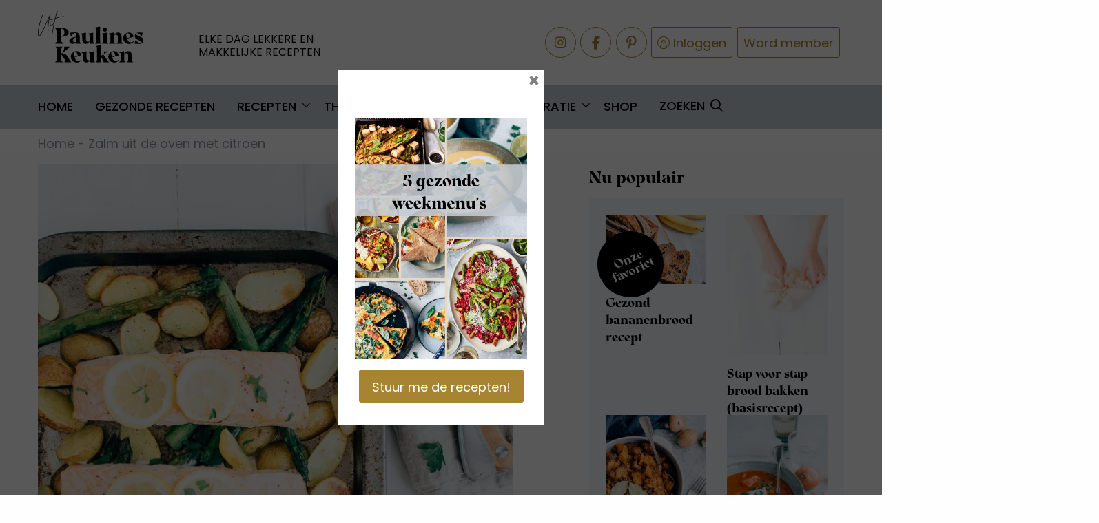

--- FILE ---
content_type: text/html; charset=UTF-8
request_url: https://uitpaulineskeuken.nl/recept/zalm-uit-de-oven
body_size: 20873
content:
<!doctype html>
<html class="no-js" lang="nl-NL">

<head>
	<meta charset="utf-8" />
	<meta name="viewport" content="width=device-width, initial-scale=1.0" />
	<link rel="shortcut icon" type="image/png" href="https://uitpaulineskeuken.nl/wp-content/themes/stuurlui/assets/img/favicon.ico" />	<meta name='robots' content='index, follow, max-image-preview:large, max-snippet:-1, max-video-preview:-1' />
	<style>img:is([sizes="auto" i], [sizes^="auto," i]) { contain-intrinsic-size: 3000px 1500px }</style>
	
<!-- Google Tag Manager for WordPress by gtm4wp.com -->
<script data-cfasync="false" data-pagespeed-no-defer>
	var gtm4wp_datalayer_name = "dataLayer";
	var dataLayer = dataLayer || [];
</script>
<!-- End Google Tag Manager for WordPress by gtm4wp.com -->
	<!-- This site is optimized with the Yoast SEO Premium plugin v26.4 (Yoast SEO v26.4) - https://yoast.com/wordpress/plugins/seo/ -->
	<title>Zalm uit de oven met groenten - Uit Pauline&#039;s keuken</title>
	<meta name="description" content="Lekker makkelijk! Zalm uit de oven met groente, krieltjes en citroen. Simpel en gezond eenpansgerecht. Proef het zelf!" />
	<link rel="canonical" href="https://uitpaulineskeuken.nl/recept/zalm-uit-de-oven" />
	<meta property="og:locale" content="nl_NL" />
	<meta property="og:type" content="article" />
	<meta property="og:title" content="Zalm uit de oven met citroen" />
	<meta property="og:description" content="Lekker makkelijk! Zalm uit de oven met groente, krieltjes en citroen. Simpel en gezond eenpansgerecht. Proef het zelf!" />
	<meta property="og:url" content="https://uitpaulineskeuken.nl/recept/zalm-uit-de-oven" />
	<meta property="og:site_name" content="Uit Paulines Keuken" />
	<meta property="article:publisher" content="https://www.facebook.com/uitpaulineskeuken" />
	<meta property="article:modified_time" content="2023-08-07T10:12:56+00:00" />
	<meta property="og:image" content="https://uitpaulineskeuken.nl/wp-content/smush-webp/2018/05/zalm-uit-de-oven-7.jpg.webp" />
	<meta property="og:image:width" content="710" />
	<meta property="og:image:height" content="994" />
	<meta property="og:image:type" content="image/jpeg" />
	<meta name="twitter:card" content="summary_large_image" />
	<script type="application/ld+json" class="yoast-schema-graph">{"@context":"https://schema.org","@graph":[{"@type":"WebPage","@id":"https://uitpaulineskeuken.nl/recept/zalm-uit-de-oven","url":"https://uitpaulineskeuken.nl/recept/zalm-uit-de-oven","name":"Zalm uit de oven met groenten - Uit Pauline's keuken","isPartOf":{"@id":"https://uitpaulineskeuken.nl/#website"},"primaryImageOfPage":{"@id":"https://uitpaulineskeuken.nl/recept/zalm-uit-de-oven#primaryimage"},"image":{"@id":"https://uitpaulineskeuken.nl/recept/zalm-uit-de-oven#primaryimage"},"thumbnailUrl":"https://uitpaulineskeuken.nl/wp-content/smush-webp/2018/05/zalm-uit-de-oven-7.jpg.webp","datePublished":"2018-05-15T04:30:00+00:00","dateModified":"2023-08-07T10:12:56+00:00","description":"Lekker makkelijk! Zalm uit de oven met groente, krieltjes en citroen. Simpel en gezond eenpansgerecht. Proef het zelf!","breadcrumb":{"@id":"https://uitpaulineskeuken.nl/recept/zalm-uit-de-oven#breadcrumb"},"inLanguage":"nl-NL","potentialAction":[{"@type":"ReadAction","target":["https://uitpaulineskeuken.nl/recept/zalm-uit-de-oven"]}]},{"@type":"ImageObject","inLanguage":"nl-NL","@id":"https://uitpaulineskeuken.nl/recept/zalm-uit-de-oven#primaryimage","url":"https://uitpaulineskeuken.nl/wp-content/smush-webp/2018/05/zalm-uit-de-oven-7.jpg.webp","contentUrl":"https://uitpaulineskeuken.nl/wp-content/smush-webp/2018/05/zalm-uit-de-oven-7.jpg.webp","width":710,"height":994,"caption":"zalm uit de oven"},{"@type":"BreadcrumbList","@id":"https://uitpaulineskeuken.nl/recept/zalm-uit-de-oven#breadcrumb","itemListElement":[{"@type":"ListItem","position":1,"name":"Home","item":"https://uitpaulineskeuken.nl/"},{"@type":"ListItem","position":2,"name":"Zalm uit de oven met citroen"}]},{"@type":"WebSite","@id":"https://uitpaulineskeuken.nl/#website","url":"https://uitpaulineskeuken.nl/","name":"Uit Paulines Keuken","description":"Elke dag lekkere en makkelijke recepten","potentialAction":[{"@type":"SearchAction","target":{"@type":"EntryPoint","urlTemplate":"https://uitpaulineskeuken.nl/zoeken?_search_keyword={search_term_string}"},"query-input":{"@type":"PropertyValueSpecification","valueRequired":true,"valueName":"search_term_string"}}],"inLanguage":"nl-NL"}]}</script>
	<!-- / Yoast SEO Premium plugin. -->


<link rel='dns-prefetch' href='//scripts.mediavine.com' />
<link rel='dns-prefetch' href='//cdnjs.cloudflare.com' />
<link rel='dns-prefetch' href='//kit.fontawesome.com' />
<link rel="alternate" type="application/rss+xml" title="Uit Paulines Keuken &raquo; feed" href="https://uitpaulineskeuken.nl/feed" />
<style id='classic-theme-styles-inline-css' type='text/css'>
/*! This file is auto-generated */
.wp-block-button__link{color:#fff;background-color:#32373c;border-radius:9999px;box-shadow:none;text-decoration:none;padding:calc(.667em + 2px) calc(1.333em + 2px);font-size:1.125em}.wp-block-file__button{background:#32373c;color:#fff;text-decoration:none}
</style>
<style id='global-styles-inline-css' type='text/css'>
:root{--wp--preset--aspect-ratio--square: 1;--wp--preset--aspect-ratio--4-3: 4/3;--wp--preset--aspect-ratio--3-4: 3/4;--wp--preset--aspect-ratio--3-2: 3/2;--wp--preset--aspect-ratio--2-3: 2/3;--wp--preset--aspect-ratio--16-9: 16/9;--wp--preset--aspect-ratio--9-16: 9/16;--wp--preset--color--black: #000000;--wp--preset--color--cyan-bluish-gray: #abb8c3;--wp--preset--color--white: #ffffff;--wp--preset--color--pale-pink: #f78da7;--wp--preset--color--vivid-red: #cf2e2e;--wp--preset--color--luminous-vivid-orange: #ff6900;--wp--preset--color--luminous-vivid-amber: #fcb900;--wp--preset--color--light-green-cyan: #7bdcb5;--wp--preset--color--vivid-green-cyan: #00d084;--wp--preset--color--pale-cyan-blue: #8ed1fc;--wp--preset--color--vivid-cyan-blue: #0693e3;--wp--preset--color--vivid-purple: #9b51e0;--wp--preset--gradient--vivid-cyan-blue-to-vivid-purple: linear-gradient(135deg,rgba(6,147,227,1) 0%,rgb(155,81,224) 100%);--wp--preset--gradient--light-green-cyan-to-vivid-green-cyan: linear-gradient(135deg,rgb(122,220,180) 0%,rgb(0,208,130) 100%);--wp--preset--gradient--luminous-vivid-amber-to-luminous-vivid-orange: linear-gradient(135deg,rgba(252,185,0,1) 0%,rgba(255,105,0,1) 100%);--wp--preset--gradient--luminous-vivid-orange-to-vivid-red: linear-gradient(135deg,rgba(255,105,0,1) 0%,rgb(207,46,46) 100%);--wp--preset--gradient--very-light-gray-to-cyan-bluish-gray: linear-gradient(135deg,rgb(238,238,238) 0%,rgb(169,184,195) 100%);--wp--preset--gradient--cool-to-warm-spectrum: linear-gradient(135deg,rgb(74,234,220) 0%,rgb(151,120,209) 20%,rgb(207,42,186) 40%,rgb(238,44,130) 60%,rgb(251,105,98) 80%,rgb(254,248,76) 100%);--wp--preset--gradient--blush-light-purple: linear-gradient(135deg,rgb(255,206,236) 0%,rgb(152,150,240) 100%);--wp--preset--gradient--blush-bordeaux: linear-gradient(135deg,rgb(254,205,165) 0%,rgb(254,45,45) 50%,rgb(107,0,62) 100%);--wp--preset--gradient--luminous-dusk: linear-gradient(135deg,rgb(255,203,112) 0%,rgb(199,81,192) 50%,rgb(65,88,208) 100%);--wp--preset--gradient--pale-ocean: linear-gradient(135deg,rgb(255,245,203) 0%,rgb(182,227,212) 50%,rgb(51,167,181) 100%);--wp--preset--gradient--electric-grass: linear-gradient(135deg,rgb(202,248,128) 0%,rgb(113,206,126) 100%);--wp--preset--gradient--midnight: linear-gradient(135deg,rgb(2,3,129) 0%,rgb(40,116,252) 100%);--wp--preset--font-size--small: 13px;--wp--preset--font-size--medium: 20px;--wp--preset--font-size--large: 36px;--wp--preset--font-size--x-large: 42px;--wp--preset--spacing--20: 0.44rem;--wp--preset--spacing--30: 0.67rem;--wp--preset--spacing--40: 1rem;--wp--preset--spacing--50: 1.5rem;--wp--preset--spacing--60: 2.25rem;--wp--preset--spacing--70: 3.38rem;--wp--preset--spacing--80: 5.06rem;--wp--preset--shadow--natural: 6px 6px 9px rgba(0, 0, 0, 0.2);--wp--preset--shadow--deep: 12px 12px 50px rgba(0, 0, 0, 0.4);--wp--preset--shadow--sharp: 6px 6px 0px rgba(0, 0, 0, 0.2);--wp--preset--shadow--outlined: 6px 6px 0px -3px rgba(255, 255, 255, 1), 6px 6px rgba(0, 0, 0, 1);--wp--preset--shadow--crisp: 6px 6px 0px rgba(0, 0, 0, 1);}:where(.is-layout-flex){gap: 0.5em;}:where(.is-layout-grid){gap: 0.5em;}body .is-layout-flex{display: flex;}.is-layout-flex{flex-wrap: wrap;align-items: center;}.is-layout-flex > :is(*, div){margin: 0;}body .is-layout-grid{display: grid;}.is-layout-grid > :is(*, div){margin: 0;}:where(.wp-block-columns.is-layout-flex){gap: 2em;}:where(.wp-block-columns.is-layout-grid){gap: 2em;}:where(.wp-block-post-template.is-layout-flex){gap: 1.25em;}:where(.wp-block-post-template.is-layout-grid){gap: 1.25em;}.has-black-color{color: var(--wp--preset--color--black) !important;}.has-cyan-bluish-gray-color{color: var(--wp--preset--color--cyan-bluish-gray) !important;}.has-white-color{color: var(--wp--preset--color--white) !important;}.has-pale-pink-color{color: var(--wp--preset--color--pale-pink) !important;}.has-vivid-red-color{color: var(--wp--preset--color--vivid-red) !important;}.has-luminous-vivid-orange-color{color: var(--wp--preset--color--luminous-vivid-orange) !important;}.has-luminous-vivid-amber-color{color: var(--wp--preset--color--luminous-vivid-amber) !important;}.has-light-green-cyan-color{color: var(--wp--preset--color--light-green-cyan) !important;}.has-vivid-green-cyan-color{color: var(--wp--preset--color--vivid-green-cyan) !important;}.has-pale-cyan-blue-color{color: var(--wp--preset--color--pale-cyan-blue) !important;}.has-vivid-cyan-blue-color{color: var(--wp--preset--color--vivid-cyan-blue) !important;}.has-vivid-purple-color{color: var(--wp--preset--color--vivid-purple) !important;}.has-black-background-color{background-color: var(--wp--preset--color--black) !important;}.has-cyan-bluish-gray-background-color{background-color: var(--wp--preset--color--cyan-bluish-gray) !important;}.has-white-background-color{background-color: var(--wp--preset--color--white) !important;}.has-pale-pink-background-color{background-color: var(--wp--preset--color--pale-pink) !important;}.has-vivid-red-background-color{background-color: var(--wp--preset--color--vivid-red) !important;}.has-luminous-vivid-orange-background-color{background-color: var(--wp--preset--color--luminous-vivid-orange) !important;}.has-luminous-vivid-amber-background-color{background-color: var(--wp--preset--color--luminous-vivid-amber) !important;}.has-light-green-cyan-background-color{background-color: var(--wp--preset--color--light-green-cyan) !important;}.has-vivid-green-cyan-background-color{background-color: var(--wp--preset--color--vivid-green-cyan) !important;}.has-pale-cyan-blue-background-color{background-color: var(--wp--preset--color--pale-cyan-blue) !important;}.has-vivid-cyan-blue-background-color{background-color: var(--wp--preset--color--vivid-cyan-blue) !important;}.has-vivid-purple-background-color{background-color: var(--wp--preset--color--vivid-purple) !important;}.has-black-border-color{border-color: var(--wp--preset--color--black) !important;}.has-cyan-bluish-gray-border-color{border-color: var(--wp--preset--color--cyan-bluish-gray) !important;}.has-white-border-color{border-color: var(--wp--preset--color--white) !important;}.has-pale-pink-border-color{border-color: var(--wp--preset--color--pale-pink) !important;}.has-vivid-red-border-color{border-color: var(--wp--preset--color--vivid-red) !important;}.has-luminous-vivid-orange-border-color{border-color: var(--wp--preset--color--luminous-vivid-orange) !important;}.has-luminous-vivid-amber-border-color{border-color: var(--wp--preset--color--luminous-vivid-amber) !important;}.has-light-green-cyan-border-color{border-color: var(--wp--preset--color--light-green-cyan) !important;}.has-vivid-green-cyan-border-color{border-color: var(--wp--preset--color--vivid-green-cyan) !important;}.has-pale-cyan-blue-border-color{border-color: var(--wp--preset--color--pale-cyan-blue) !important;}.has-vivid-cyan-blue-border-color{border-color: var(--wp--preset--color--vivid-cyan-blue) !important;}.has-vivid-purple-border-color{border-color: var(--wp--preset--color--vivid-purple) !important;}.has-vivid-cyan-blue-to-vivid-purple-gradient-background{background: var(--wp--preset--gradient--vivid-cyan-blue-to-vivid-purple) !important;}.has-light-green-cyan-to-vivid-green-cyan-gradient-background{background: var(--wp--preset--gradient--light-green-cyan-to-vivid-green-cyan) !important;}.has-luminous-vivid-amber-to-luminous-vivid-orange-gradient-background{background: var(--wp--preset--gradient--luminous-vivid-amber-to-luminous-vivid-orange) !important;}.has-luminous-vivid-orange-to-vivid-red-gradient-background{background: var(--wp--preset--gradient--luminous-vivid-orange-to-vivid-red) !important;}.has-very-light-gray-to-cyan-bluish-gray-gradient-background{background: var(--wp--preset--gradient--very-light-gray-to-cyan-bluish-gray) !important;}.has-cool-to-warm-spectrum-gradient-background{background: var(--wp--preset--gradient--cool-to-warm-spectrum) !important;}.has-blush-light-purple-gradient-background{background: var(--wp--preset--gradient--blush-light-purple) !important;}.has-blush-bordeaux-gradient-background{background: var(--wp--preset--gradient--blush-bordeaux) !important;}.has-luminous-dusk-gradient-background{background: var(--wp--preset--gradient--luminous-dusk) !important;}.has-pale-ocean-gradient-background{background: var(--wp--preset--gradient--pale-ocean) !important;}.has-electric-grass-gradient-background{background: var(--wp--preset--gradient--electric-grass) !important;}.has-midnight-gradient-background{background: var(--wp--preset--gradient--midnight) !important;}.has-small-font-size{font-size: var(--wp--preset--font-size--small) !important;}.has-medium-font-size{font-size: var(--wp--preset--font-size--medium) !important;}.has-large-font-size{font-size: var(--wp--preset--font-size--large) !important;}.has-x-large-font-size{font-size: var(--wp--preset--font-size--x-large) !important;}
:where(.wp-block-post-template.is-layout-flex){gap: 1.25em;}:where(.wp-block-post-template.is-layout-grid){gap: 1.25em;}
:where(.wp-block-columns.is-layout-flex){gap: 2em;}:where(.wp-block-columns.is-layout-grid){gap: 2em;}
:root :where(.wp-block-pullquote){font-size: 1.5em;line-height: 1.6;}
</style>
<link rel='stylesheet' id='searchwp-forms-css' href='https://uitpaulineskeuken.nl/wp-content/plugins/searchwp/assets/css/frontend/search-forms.min.css' type='text/css' media='all' />
<link rel='stylesheet' id='boxzilla-css' href='https://uitpaulineskeuken.nl/wp-content/plugins/boxzilla/assets/css/styles.css' type='text/css' media='all' />
<link rel='stylesheet' id='child-theme-css' href='https://uitpaulineskeuken.nl/wp-content/themes/stuurlui/assets/css/style-1765273304110.css' type='text/css' media='all' />
<script type="text/javascript" src="https://cdnjs.cloudflare.com/ajax/libs/jquery/3.6.0/jquery.min.js" id="jquery-js"></script>
<script type="text/javascript" src="https://uitpaulineskeuken.nl/wp-content/plugins/miniorange-login-openid/includes/js/mo_openid_jquery.cookie.min.js" id="js-cookie-script-js"></script>
<script type="text/javascript" src="https://uitpaulineskeuken.nl/wp-content/plugins/miniorange-login-openid/includes/js/mo-openid-social_login.js" id="mo-social-login-script-js"></script>
<script type="text/javascript" async="async" fetchpriority="high" data-noptimize="1" data-cfasync="false" src="https://scripts.mediavine.com/tags/uit-paulines-kitchen.js" id="mv-script-wrapper-js"></script>
<link rel="https://api.w.org/" href="https://uitpaulineskeuken.nl/wp-json/" /><link rel="alternate" title="JSON" type="application/json" href="https://uitpaulineskeuken.nl/wp-json/wp/v2/pauline_recepten/42352" /><link rel="EditURI" type="application/rsd+xml" title="RSD" href="https://uitpaulineskeuken.nl/xmlrpc.php?rsd" />
<meta name="generator" content="WordPress 6.8.3" />
<link rel='shortlink' href='https://uitpaulineskeuken.nl/?p=42352' />
<link rel="alternate" title="oEmbed (JSON)" type="application/json+oembed" href="https://uitpaulineskeuken.nl/wp-json/oembed/1.0/embed?url=https%3A%2F%2Fuitpaulineskeuken.nl%2Frecept%2Fzalm-uit-de-oven" />
<link rel="alternate" title="oEmbed (XML)" type="text/xml+oembed" href="https://uitpaulineskeuken.nl/wp-json/oembed/1.0/embed?url=https%3A%2F%2Fuitpaulineskeuken.nl%2Frecept%2Fzalm-uit-de-oven&#038;format=xml" />

<!-- Google Tag Manager for WordPress by gtm4wp.com -->
<!-- GTM Container placement set to footer -->
<script data-cfasync="false" data-pagespeed-no-defer type="text/javascript">
	var dataLayer_content = {"pagePostType":"pauline_recepten","pagePostType2":"single-pauline_recepten","pageCategory":["blogpost","one-pot","hoofdgerecht","recept","makkelijke-en-gezonde-vis-recepten"],"pageAttributes":["eenpansgerecht","eenpansrecept","ovengerehten","recepten-met-zalm","traybake","zalm-bakken-in-de-oven","zalm-met-citroen","zalm-met-krielen","zalm-uit-de-oven"],"pagePostAuthor":"Pauline"};
	dataLayer.push( dataLayer_content );
</script>
<script data-cfasync="false" data-pagespeed-no-defer type="text/javascript">
(function(w,d,s,l,i){w[l]=w[l]||[];w[l].push({'gtm.start':
new Date().getTime(),event:'gtm.js'});var f=d.getElementsByTagName(s)[0],
j=d.createElement(s),dl=l!='dataLayer'?'&l='+l:'';j.async=true;j.src=
'//www.googletagmanager.com/gtm.js?id='+i+dl;f.parentNode.insertBefore(j,f);
})(window,document,'script','dataLayer','GTM-TZK2G27');
</script>
<!-- End Google Tag Manager for WordPress by gtm4wp.com --><script>(()=>{var o=[],i={};["on","off","toggle","show"].forEach((l=>{i[l]=function(){o.push([l,arguments])}})),window.Boxzilla=i,window.boxzilla_queue=o})();</script>	<link rel="icon" type="image/png" href="https://uitpaulineskeuken.nl/wp-content/themes/stuurlui/assets/img/favicon.ico" />
	<link rel="apple-touch-icon" sizes="57x57" href="https://uitpaulineskeuken.nl/wp-content/themes/stuurlui/assets/img/apple-icon-57x57.png">
	<link rel="apple-touch-icon" sizes="60x60" href="https://uitpaulineskeuken.nl/wp-content/themes/stuurlui/assets/img/apple-icon-60x60.png">
	<link rel="apple-touch-icon" sizes="72x72" href="https://uitpaulineskeuken.nl/wp-content/themes/stuurlui/assets/img/apple-icon-72x72.png">
	<link rel="apple-touch-icon" sizes="76x76" href="https://uitpaulineskeuken.nl/wp-content/themes/stuurlui/assets/img/apple-icon-76x76.png">
	<link rel="apple-touch-icon" sizes="114x114" href="https://uitpaulineskeuken.nl/wp-content/themes/stuurlui/assets/img/apple-icon-114x114.png">
	<link rel="apple-touch-icon" sizes="120x120" href="https://uitpaulineskeuken.nl/wp-content/themes/stuurlui/assets/img/apple-icon-120x120.png">
	<link rel="apple-touch-icon" sizes="144x144" href="https://uitpaulineskeuken.nl/wp-content/themes/stuurlui/assets/img/apple-icon-144x144.png">
	<link rel="apple-touch-icon" sizes="152x152" href="https://uitpaulineskeuken.nl/wp-content/themes/stuurlui/assets/img/apple-icon-152x152.png">
	<link rel="apple-touch-icon" sizes="180x180" href="https://uitpaulineskeuken.nl/wp-content/themes/stuurlui/assets/img/apple-icon-180x180.png">
	<link rel="icon" type="image/png" sizes="192x192" href="https://uitpaulineskeuken.nl/wp-content/themes/stuurlui/assets/img/android-icon-192x192.png">
	<link rel="icon" type="image/png" sizes="32x32" href="https://uitpaulineskeuken.nl/wp-content/themes/stuurlui/assets/img/favicon-32x32.png">
	<link rel="icon" type="image/png" sizes="96x96" href="https://uitpaulineskeuken.nl/wp-content/themes/stuurlui/assets/img/favicon-96x96.png">
	<link rel="icon" type="image/png" sizes="16x16" href="https://uitpaulineskeuken.nl/wp-content/themes/stuurlui/assets/img/favicon-16x16.png">

	<link rel="preload" href="https://uitpaulineskeuken.nl/wp-content/themes/stuurlui/assets/fonts/fa-solid-900.woff2" as="font" crossorigin />
	<link rel="preload" href="https://uitpaulineskeuken.nl/wp-content/themes/stuurlui/assets/fonts/fa-regular-400.woff2" as="font" crossorigin />
	<link rel="preload" href="https://uitpaulineskeuken.nl/wp-content/themes/stuurlui/assets/fonts/fa-light-300.woff2" as="font" crossorigin />
	<link rel="preload" href="https://uitpaulineskeuken.nl/wp-content/themes/stuurlui/assets/fonts/fa-brands-400.woff2" as="font" crossorigin />
	<link href="https://fonts.googleapis.com/css2?family=Poppins:wght@400;500;700&display=swap" rel="stylesheet">

	<meta name="p:domain_verify" content="75532e986a09487b56cc4d81f31028c4" />
	<link rel="preconnect" href="https://fonts.gstatic.com" />
	<script>
		window['gtag_enable_tcf_support'] = true;
	</script>
	<!-- Start of Food Influencers United code -->
	<script async src="https://cdn.foodinfluencersunited.nl/prod.js"></script>
	<!-- End of Food Influencers United code -->
	<script type='text/javascript'>
!function(f,b,e,v,n,t,s){if(f.fbq)return;n=f.fbq=function(){n.callMethod?
n.callMethod.apply(n,arguments):n.queue.push(arguments)};if(!f._fbq)f._fbq=n;
n.push=n;n.loaded=!0;n.version='2.0';n.queue=[];t=b.createElement(e);t.async=!0;
t.src=v;s=b.getElementsByTagName(e)[0];s.parentNode.insertBefore(t,s)}(window,
document,'script','https://connect.facebook.net/en_US/fbevents.js');
</script>

<!-- Facebook Pixel Code -->
<script>
!function(f,b,e,v,n,t,s)
{if(f.fbq)return;n=f.fbq=function(){n.callMethod?
n.callMethod.apply(n,arguments):n.queue.push(arguments)};
if(!f._fbq)f._fbq=n;n.push=n;n.loaded=!0;n.version='2.0';
n.queue=[];t=b.createElement(e);t.async=!0;
t.src=v;s=b.getElementsByTagName(e)[0];
s.parentNode.insertBefore(t,s)}(window,document,'script',
'https://connect.facebook.net/en_US/fbevents.js');
 fbq('init', '239197689824240'); 
fbq('track', 'PageView');
</script>
<noscript>
 <img height="1" width="1" 
src="https://www.facebook.com/tr?id=239197689824240&ev=PageView
&noscript=1"/>
</noscript>
<!-- End Facebook Pixel Code -->

<script>
fbq('init', '263231777640549', {}, {
    "agent": "wordpress-4.9.8-1.7.9"
});

fbq('track', 'PageView', {
    "source": "wordpress",
    "version": "4.9.8",
    "pluginVersion": "1.7.9"
});
</script>
<!-- DO NOT MODIFY -->
<!-- WordPress Facebook Integration end -->
    
<!-- Facebook Pixel Code -->
<noscript>
<img height="1" width="1" style="display:none" alt="fbpx"
src="https://www.facebook.com/tr?id=263231777640549&ev=PageView&noscript=1"/>
</noscript>
<!-- DO NOT MODIFY -->
<!-- End Facebook Pixel Code --></head>

<body class="wp-singular pauline_recepten-template-default single single-pauline_recepten postid-42352 wp-theme-stuurlui">
	<a href="#main" class="skiplink">Naar de hoofd content</a>
	<a href="#menu" class="skiplink">Naar navigatie</a>

	
	<!-- header -->
	<header>
		<div class="topbar">
			<div class="row">
				<div class="column large-5 medium-6 small-4">
					<a id="logo" href="https://uitpaulineskeuken.nl">Uit Paulines Keuken</a>
					<span class="tagline">Elke dag lekkere en <br />makkelijke recepten</span>
				</div>
				<div class="column large-7 medium-6 small-8">
					<div class="links">
												<a class="btn social" href="https://www.instagram.com/uitpaulineskeuken/" target="_blank" rel="noreferrer"><i class="fab fa-instagram"></i> <span class="screen-reader-text">Delen via Instagram</span></a>
						<a class="btn social" href="https://www.facebook.com/uitpaulineskeuken" target="_blank" rel="noreferrer"><i class="fab fa-facebook-f"></i> <span class="screen-reader-text">Delen via Facebook</span></a>
						<a class="btn social" href="https://nl.pinterest.com/paulineskeuken/" target="_blank" rel="noreferrer"><i class="fab fa-pinterest-p"></i> <span class="screen-reader-text">Delen via Pinterest</span></a>

						<a class="btn search hide-for-large" href="https://uitpaulineskeuken.nl/zoeken"><i class="far fa-search"></i> <span>Zoeken</span></a>
													<a class="btn login" href="https://uitpaulineskeuken.nl/inloggen"><i class="fal fa-user-circle"></i> <span>Inloggen</span></a>
							<a class="btn signup" href="https://uitpaulineskeuken.nl/registreren">Word member</a>
												</div>
				</div>
			</div>
		</div>
		<div class="bottombar">
			<div class="row">
				<div class="column large-12 medium-12 small-12">
					<div id="menus" style="display:none;">
						<nav id="menu" aria-label="Main menu">
							<ul id="menu-main" class="vertical large-horizontal medium-horizontal menu" data-responsive-menu="drilldown large-dropdown medium-dropdown" data-parent-link="true" data-submenu-toggle="true" data-back-button='<li class="js-drilldown-back"><a href="javascript:void(0);">Terug</a></li>'><li id="menu-item-65382" class="menu-item menu-item-type-post_type menu-item-object-page menu-item-home menu-item-65382"><a href="https://uitpaulineskeuken.nl/">Home</a></li>
<li id="menu-item-108872" class="menu-item menu-item-type-post_type menu-item-object-page menu-item-108872"><a href="https://uitpaulineskeuken.nl/gezond">Gezonde recepten</a></li>
<li id="menu-item-65383" class="menu-item menu-item-type-post_type menu-item-object-page menu-item-has-children menu-item-65383"><a href="https://uitpaulineskeuken.nl/recepten-index">Recepten</a>
<ul class="vertical menu" id="menu-level-0">
<li class="no-arrow">
<div class="submenu-items-wrap">
<ul class="vertical menu">
	<li id="menu-item-65385" class="menu-item menu-item-type-post_type menu-item-object-page menu-item-65385"><a href="https://uitpaulineskeuken.nl/hoofdgerechten">Hoofdgerechten</a></li>
	<li id="menu-item-65384" class="menu-item menu-item-type-post_type menu-item-object-page menu-item-65384"><a href="https://uitpaulineskeuken.nl/voorgerechten">Voorgerechten</a></li>
	<li id="menu-item-65387" class="menu-item menu-item-type-post_type menu-item-object-page menu-item-65387"><a href="https://uitpaulineskeuken.nl/nagerechten">Nagerechten</a></li>
	<li id="menu-item-65386" class="menu-item menu-item-type-post_type menu-item-object-page menu-item-65386"><a href="https://uitpaulineskeuken.nl/bijgerechten">Bijgerechten</a></li>
	<li id="menu-item-65391" class="menu-item menu-item-type-post_type menu-item-object-page menu-item-65391"><a href="https://uitpaulineskeuken.nl/salades">Salade recepten</a></li>
	<li id="menu-item-65388" class="menu-item menu-item-type-post_type menu-item-object-page menu-item-65388"><a href="https://uitpaulineskeuken.nl/ontbijt">Ontbijt recepten</a></li>
	<li id="menu-item-65389" class="menu-item menu-item-type-post_type menu-item-object-page menu-item-65389"><a href="https://uitpaulineskeuken.nl/lunch">Lunch recepten</a></li>
	<li id="menu-item-65390" class="menu-item menu-item-type-post_type menu-item-object-page menu-item-65390"><a href="https://uitpaulineskeuken.nl/soep">Soep recepten</a></li>
	<li id="menu-item-108860" class="menu-item menu-item-type-post_type menu-item-object-page menu-item-108860"><a href="https://uitpaulineskeuken.nl/vegetarisch">Vegetarisch</a></li>
	<li id="menu-item-108859" class="menu-item menu-item-type-post_type menu-item-object-page menu-item-108859"><a href="https://uitpaulineskeuken.nl/vis">Vis</a></li>
	<li id="menu-item-108858" class="menu-item menu-item-type-post_type menu-item-object-page menu-item-108858"><a href="https://uitpaulineskeuken.nl/vlees">Vlees</a></li>
	<li id="menu-item-108896" class="menu-item menu-item-type-post_type menu-item-object-page menu-item-108896"><a href="https://uitpaulineskeuken.nl/kip">Kip</a></li>
	<li id="menu-item-108861" class="menu-item menu-item-type-post_type menu-item-object-page menu-item-108861"><a href="https://uitpaulineskeuken.nl/vegan">Vegan</a></li>

</ul>
</div>
</li>
</ul>
</li>
<li id="menu-item-108857" class="menu-item menu-item-type-post_type menu-item-object-page menu-item-has-children menu-item-108857"><a href="https://uitpaulineskeuken.nl/thema-index">Thema’s</a>
<ul class="vertical menu" id="menu-level-0">
<li class="no-arrow">
<div class="submenu-items-wrap">
<ul class="vertical menu">
	<li id="menu-item-108850" class="menu-item menu-item-type-post_type menu-item-object-page menu-item-has-children menu-item-108850"><a href="https://uitpaulineskeuken.nl/keuken-index">Keuken</a>
	<ul class="vertical menu" id="menu-level-1">
<li class="no-arrow">
<div class="submenu-items-wrap">
<ul class="vertical menu">
		<li id="menu-item-108862" class="menu-item menu-item-type-post_type menu-item-object-page menu-item-108862"><a href="https://uitpaulineskeuken.nl/aziatisch">Aziatisch</a></li>
		<li id="menu-item-108863" class="menu-item menu-item-type-post_type menu-item-object-page menu-item-108863"><a href="https://uitpaulineskeuken.nl/chinees">Chinees</a></li>
		<li id="menu-item-108864" class="menu-item menu-item-type-post_type menu-item-object-page menu-item-108864"><a href="https://uitpaulineskeuken.nl/frans">Frans</a></li>
		<li id="menu-item-108865" class="menu-item menu-item-type-post_type menu-item-object-page menu-item-108865"><a href="https://uitpaulineskeuken.nl/grieks">Grieks</a></li>
		<li id="menu-item-108866" class="menu-item menu-item-type-post_type menu-item-object-page menu-item-108866"><a href="https://uitpaulineskeuken.nl/hollands">Hollands</a></li>
		<li id="menu-item-108867" class="menu-item menu-item-type-post_type menu-item-object-page menu-item-108867"><a href="https://uitpaulineskeuken.nl/indonesisch">Indisch</a></li>
		<li id="menu-item-108868" class="menu-item menu-item-type-post_type menu-item-object-page menu-item-108868"><a href="https://uitpaulineskeuken.nl/italiaans">Italiaans</a></li>
		<li id="menu-item-108869" class="menu-item menu-item-type-post_type menu-item-object-page menu-item-108869"><a href="https://uitpaulineskeuken.nl/mexicaans">Mexicaans</a></li>
		<li id="menu-item-108870" class="menu-item menu-item-type-post_type menu-item-object-page menu-item-108870"><a href="https://uitpaulineskeuken.nl/midden-oosten">Midden-Oosters</a></li>
		<li id="menu-item-108871" class="menu-item menu-item-type-post_type menu-item-object-page menu-item-108871"><a href="https://uitpaulineskeuken.nl/spaans">Spaans</a></li>

	</ul>
</div>
</li>
</ul>
</li>
	<li id="menu-item-108856" class="menu-item menu-item-type-post_type menu-item-object-page menu-item-has-children menu-item-108856"><a href="https://uitpaulineskeuken.nl/thema-index">Makkelijk &#038; snel</a>
	<ul class="vertical menu" id="menu-level-1">
<li class="no-arrow">
<div class="submenu-items-wrap">
<ul class="vertical menu">
		<li id="menu-item-108902" class="menu-item menu-item-type-post_type menu-item-object-page menu-item-108902"><a href="https://uitpaulineskeuken.nl/makkelijk">Makkelijke recepten</a></li>
		<li id="menu-item-108882" class="menu-item menu-item-type-post_type menu-item-object-page menu-item-108882"><a href="https://uitpaulineskeuken.nl/snel">Snelle recepten</a></li>
		<li id="menu-item-108878" class="menu-item menu-item-type-post_type menu-item-object-page menu-item-108878"><a href="https://uitpaulineskeuken.nl/eenpansgerechten">Eenpansgerechten</a></li>
		<li id="menu-item-108879" class="menu-item menu-item-type-post_type menu-item-object-page menu-item-108879"><a href="https://uitpaulineskeuken.nl/quiches">Hartige taart &#038; quiches</a></li>
		<li id="menu-item-108880" class="menu-item menu-item-type-post_type menu-item-object-page menu-item-108880"><a href="https://uitpaulineskeuken.nl/ovenschotels">Ovenschotels</a></li>

	</ul>
</div>
</li>
</ul>
</li>
	<li id="menu-item-108854" class="menu-item menu-item-type-post_type menu-item-object-page menu-item-has-children menu-item-108854"><a href="https://uitpaulineskeuken.nl/apparaat-index">Apparaat</a>
	<ul class="vertical menu" id="menu-level-1">
<li class="no-arrow">
<div class="submenu-items-wrap">
<ul class="vertical menu">
		<li id="menu-item-109505" class="menu-item menu-item-type-post_type menu-item-object-page menu-item-109505"><a href="https://uitpaulineskeuken.nl/airfryer">Airfryer</a></li>
		<li id="menu-item-108887" class="menu-item menu-item-type-post_type menu-item-object-page menu-item-108887"><a href="https://uitpaulineskeuken.nl/oven">Oven</a></li>
		<li id="menu-item-108889" class="menu-item menu-item-type-post_type menu-item-object-page menu-item-108889"><a href="https://uitpaulineskeuken.nl/slowcooker">Slowcooker</a></li>
		<li id="menu-item-108888" class="menu-item menu-item-type-post_type menu-item-object-page menu-item-108888"><a href="https://uitpaulineskeuken.nl/bbq">BBQ</a></li>

	</ul>
</div>
</li>
</ul>
</li>
	<li id="menu-item-108851" class="menu-item menu-item-type-post_type menu-item-object-page menu-item-has-children menu-item-108851"><a href="https://uitpaulineskeuken.nl/dieet-index">Dieet</a>
	<ul class="vertical menu" id="menu-level-1">
<li class="no-arrow">
<div class="submenu-items-wrap">
<ul class="vertical menu">
		<li id="menu-item-108873" class="menu-item menu-item-type-post_type menu-item-object-page menu-item-108873"><a href="https://uitpaulineskeuken.nl/koolhydraatarm">Koolhydraatarm</a></li>
		<li id="menu-item-108874" class="menu-item menu-item-type-post_type menu-item-object-page menu-item-108874"><a href="https://uitpaulineskeuken.nl/glutenvrij">Glutenvrij</a></li>
		<li id="menu-item-108875" class="menu-item menu-item-type-post_type menu-item-object-page menu-item-108875"><a href="https://uitpaulineskeuken.nl/lactosevrij">Lactosevrij</a></li>
		<li id="menu-item-108876" class="menu-item menu-item-type-post_type menu-item-object-page menu-item-108876"><a href="https://uitpaulineskeuken.nl/notenvrij">Notenvrij</a></li>
		<li id="menu-item-108877" class="menu-item menu-item-type-post_type menu-item-object-page menu-item-108877"><a href="https://uitpaulineskeuken.nl/suikervrij">Suikervrij</a></li>

	</ul>
</div>
</li>
</ul>
</li>
	<li id="menu-item-108852" class="menu-item menu-item-type-post_type menu-item-object-page menu-item-has-children menu-item-108852"><a href="https://uitpaulineskeuken.nl/feest-index">Feest</a>
	<ul class="vertical menu" id="menu-level-1">
<li class="no-arrow">
<div class="submenu-items-wrap">
<ul class="vertical menu">
		<li id="menu-item-177389" class="menu-item menu-item-type-post_type menu-item-object-page menu-item-177389"><a href="https://uitpaulineskeuken.nl/valentijn">Valentijn recepten</a></li>
		<li id="menu-item-213020" class="menu-item menu-item-type-post_type menu-item-object-page menu-item-213020"><a href="https://uitpaulineskeuken.nl/oud-nieuw">Oud en nieuw recepten</a></li>
		<li id="menu-item-160905" class="menu-item menu-item-type-post_type menu-item-object-page menu-item-160905"><a href="https://uitpaulineskeuken.nl/sinterklaas">Sinterklaas recepten</a></li>
		<li id="menu-item-109507" class="menu-item menu-item-type-post_type menu-item-object-page menu-item-109507"><a href="https://uitpaulineskeuken.nl/borrelhapjes-2">Borrelhapjes en snacks</a></li>
		<li id="menu-item-168149" class="menu-item menu-item-type-post_type menu-item-object-page menu-item-has-children menu-item-168149"><a href="https://uitpaulineskeuken.nl/kerst-index">Kerst</a>
		<ul class="vertical menu" id="menu-level-2">
<li class="no-arrow">
<div class="submenu-items-wrap">
<ul class="vertical menu">
			<li id="menu-item-165976" class="menu-item menu-item-type-post_type menu-item-object-page menu-item-165976"><a href="https://uitpaulineskeuken.nl/kerst">Alle kerstrecepten</a></li>
			<li id="menu-item-169818" class="menu-item menu-item-type-post_type menu-item-object-page menu-item-169818"><a href="https://uitpaulineskeuken.nl/kerst/hoofdgerechten">Hoofdgerechten Kerst</a></li>
			<li id="menu-item-169819" class="menu-item menu-item-type-post_type menu-item-object-page menu-item-169819"><a href="https://uitpaulineskeuken.nl/kerst/nagerechten">Kerstdessert &#038; nagerechten</a></li>
			<li id="menu-item-169817" class="menu-item menu-item-type-post_type menu-item-object-page menu-item-169817"><a href="https://uitpaulineskeuken.nl/kerst/voorgerechten">Voorgerechten Kerst</a></li>
			<li id="menu-item-169820" class="menu-item menu-item-type-post_type menu-item-object-page menu-item-169820"><a href="https://uitpaulineskeuken.nl/kerst/vegetarisch">Vegetarische kerstrecepten</a></li>
			<li id="menu-item-165966" class="menu-item menu-item-type-post_type menu-item-object-page menu-item-has-children menu-item-165966"><a href="https://uitpaulineskeuken.nl/kerst">Kerstmenu&#8217;s</a>
			<ul class="vertical menu" id="menu-level-3">
<li class="no-arrow">
<div class="submenu-items-wrap">
<ul class="vertical menu">
				<li id="menu-item-165968" class="menu-item menu-item-type-post_type menu-item-object-page menu-item-165968"><a href="https://uitpaulineskeuken.nl/kerst/klassiek-kerstmenu">Klassiek kerstmenu</a></li>
				<li id="menu-item-165972" class="menu-item menu-item-type-post_type menu-item-object-page menu-item-165972"><a href="https://uitpaulineskeuken.nl/kerst/eenvoudig-kerstmenu">Eenvoudig kerstmenu</a></li>
				<li id="menu-item-165971" class="menu-item menu-item-type-post_type menu-item-object-page menu-item-165971"><a href="https://uitpaulineskeuken.nl/kerst/italiaans-kerstmenu">Italiaans kerstmenu</a></li>
				<li id="menu-item-165970" class="menu-item menu-item-type-post_type menu-item-object-page menu-item-165970"><a href="https://uitpaulineskeuken.nl/kerst/vegetarisch-kerstmenu">Vegetarisch kerstmenu</a></li>
				<li id="menu-item-165967" class="menu-item menu-item-type-post_type menu-item-object-page menu-item-165967"><a href="https://uitpaulineskeuken.nl/kerst/vegan-kerstmenu">Vegan kerstmenu</a></li>
				<li id="menu-item-165969" class="menu-item menu-item-type-post_type menu-item-object-page menu-item-165969"><a href="https://uitpaulineskeuken.nl/kerst/kerstmenu-voor-kinderen">Kerstmenu voor kinderen</a></li>
				<li id="menu-item-165978" class="menu-item menu-item-type-custom menu-item-object-custom menu-item-165978"><a href="https://uitpaulineskeuken.nl/2022/12/kerstmenu-kerstdiner-inspiratie.html">meer kerstmenu&#8217;s</a></li>

			</ul>
</div>
</li>
</ul>
</li>
			<li id="menu-item-165977" class="menu-item menu-item-type-post_type menu-item-object-page menu-item-165977"><a href="https://uitpaulineskeuken.nl/kerst/bakrecepten">Bakrecepten kerst</a></li>

		</ul>
</div>
</li>
</ul>
</li>
		<li id="menu-item-109506" class="menu-item menu-item-type-post_type menu-item-object-page menu-item-109506"><a href="https://uitpaulineskeuken.nl/bakrecepten">Bakrecepten</a></li>
		<li id="menu-item-108883" class="menu-item menu-item-type-post_type menu-item-object-page menu-item-108883"><a href="https://uitpaulineskeuken.nl/taart">Taart recepten</a></li>
		<li id="menu-item-108886" class="menu-item menu-item-type-post_type menu-item-object-page menu-item-108886"><a href="https://uitpaulineskeuken.nl/verjaardag">Verjaardag</a></li>
		<li id="menu-item-177388" class="menu-item menu-item-type-post_type menu-item-object-page menu-item-177388"><a href="https://uitpaulineskeuken.nl/pasen">Paasrecepten</a></li>

	</ul>
</div>
</li>
</ul>
</li>

</ul>
</div>
</li>
</ul>
</li>
<li id="menu-item-109509" class="menu-item menu-item-type-post_type menu-item-object-page menu-item-has-children menu-item-109509"><a href="https://uitpaulineskeuken.nl/ingredienten-index">Ingrediënten</a>
<ul class="vertical menu" id="menu-level-0">
<li class="no-arrow">
<div class="submenu-items-wrap">
<ul class="vertical menu">
	<li id="menu-item-108891" class="menu-item menu-item-type-post_type menu-item-object-page menu-item-108891"><a href="https://uitpaulineskeuken.nl/aardappel">Aardappel</a></li>
	<li id="menu-item-108892" class="menu-item menu-item-type-post_type menu-item-object-page menu-item-108892"><a href="https://uitpaulineskeuken.nl/broccoli">Broccoli</a></li>
	<li id="menu-item-108893" class="menu-item menu-item-type-post_type menu-item-object-page menu-item-108893"><a href="https://uitpaulineskeuken.nl/courgette">Courgette</a></li>
	<li id="menu-item-108894" class="menu-item menu-item-type-post_type menu-item-object-page menu-item-108894"><a href="https://uitpaulineskeuken.nl/couscous">Couscous</a></li>
	<li id="menu-item-108895" class="menu-item menu-item-type-post_type menu-item-object-page menu-item-108895"><a href="https://uitpaulineskeuken.nl/gehakt">Gehakt</a></li>
	<li id="menu-item-108898" class="menu-item menu-item-type-post_type menu-item-object-page menu-item-108898"><a href="https://uitpaulineskeuken.nl/noedels">Noedels</a></li>
	<li id="menu-item-108881" class="menu-item menu-item-type-post_type menu-item-object-page menu-item-108881"><a href="https://uitpaulineskeuken.nl/pasta">Pasta</a></li>
	<li id="menu-item-160906" class="menu-item menu-item-type-post_type menu-item-object-page menu-item-160906"><a href="https://uitpaulineskeuken.nl/pompoen">Recepten met pompoen</a></li>
	<li id="menu-item-108899" class="menu-item menu-item-type-post_type menu-item-object-page menu-item-108899"><a href="https://uitpaulineskeuken.nl/rijst">Rijst</a></li>
	<li id="menu-item-108900" class="menu-item menu-item-type-post_type menu-item-object-page menu-item-108900"><a href="https://uitpaulineskeuken.nl/wraps">Wraps</a></li>
	<li id="menu-item-108897" class="menu-item menu-item-type-post_type menu-item-object-page menu-item-108897"><a href="https://uitpaulineskeuken.nl/zalm">Zalm</a></li>

</ul>
</div>
</li>
</ul>
</li>
<li id="menu-item-65473" class="menu-item menu-item-type-post_type menu-item-object-page menu-item-has-children menu-item-65473"><a href="https://uitpaulineskeuken.nl/inspiratie">Inspiratie</a>
<ul class="vertical menu" id="menu-level-0">
<li class="no-arrow">
<div class="submenu-items-wrap">
<ul class="vertical menu">
	<li id="menu-item-192835" class="menu-item menu-item-type-post_type menu-item-object-page menu-item-192835"><a href="https://uitpaulineskeuken.nl/kooktips">Kooktips</a></li>
	<li id="menu-item-166822" class="menu-item menu-item-type-post_type menu-item-object-page menu-item-166822"><a href="https://uitpaulineskeuken.nl/wat-eten-we-vandaag">Weekmenu</a></li>
	<li id="menu-item-169822" class="menu-item menu-item-type-post_type menu-item-object-post menu-item-169822"><a href="https://uitpaulineskeuken.nl/2024/10/populaire-recepten-deze-maand.html">Top 10</a></li>
	<li id="menu-item-166821" class="menu-item menu-item-type-post_type menu-item-object-page menu-item-166821"><a href="https://uitpaulineskeuken.nl/cadeau-gift-guide">Foodie Gift Guide</a></li>

</ul>
</div>
</li>
</ul>
</li>
<li id="menu-item-181872" class="menu-item menu-item-type-post_type menu-item-object-page menu-item-181872"><a href="https://uitpaulineskeuken.nl/shop">Shop</a></li>
<li id="menu-item-68168" class="searchitem menu-item menu-item-type-post_type menu-item-object-page menu-item-68168"><a href="https://uitpaulineskeuken.nl/zoeken">Zoeken</a></li>
</ul>						</nav>
											</div>
					<div class="menutoggle" data-responsive-toggle="menus" style="display:none;">
						<button class="menu-icon" type="button" data-toggle="menus">
							<i class="far fa-bars"></i>
							<i class="far fa-times"></i>
							<span>Menu</span>
						</button>
					</div>
				</div>
			</div>
		</div>
						<div class="breadcrumbs">
					<div class="row">
						<div class="column large-12 medium-12 small-12">
							<p id="breadcrumbs"><span><a href="https://uitpaulineskeuken.nl/" title="Home">Home</a> - <a href="https://uitpaulineskeuken.nl/recept/zalm-uit-de-oven" title="Zalm uit de oven met citroen">Zalm uit de oven met citroen</a></span></p>						</div>
					</div>
				</div>
					</header>
	<!-- end:header -->
	<!-- main -->
	<main id="main">
				<script>
			dataLayer.push({
				'plaatsingdatum': '15-05-2018',
				'wijzigingsdatum': '07-08-2023'
			});

			$(document).ready(function() {
				addToRecentlyViewed('recently-viewed', '42352');
			});
		</script>

		
		<div class="row">
			<div class="column large-8 medium-8 small-12">
				<article id="post-42352" class="single-recipe">
											<div class="image-holder featuredimage">
								<picture>
		<source srcset="https://uitpaulineskeuken.nl/wp-content/smush-webp/2018/05/zalm-uit-de-oven-7.jpg.webp" media="(max-width: 680px)"/>
		<source srcset="https://uitpaulineskeuken.nl/wp-content/smush-webp/2018/05/zalm-uit-de-oven-7.jpg.webp" media="(min-width: 680px)"/>
		<img
			src="https://uitpaulineskeuken.nl/wp-content/smush-webp/2018/05/zalm-uit-de-oven-7.jpg.webp"
			 alt="zalm uit de oven"		>
	</picture>
							</div>
						<ul class="metadata">
							<li><i class="fas fa-utensils"></i> Oven</li>							<li><i class="far fa-stopwatch"></i> 15 + 45 M</li>						</ul>
						
					<h1>Zalm uit de oven met citroen</h1>

						<section class="share">
		<ul class="icon-list is-centered no-print">
			<li>
				<a class="text-link icon-with-text-right save-favorite " data-id="42352" href="https://uitpaulineskeuken.nl/inloggen">
					<i class="fal fa-heart"></i>
					<span>Bewaar</span>
				</a>
			</li>
							<!-- <li>
					<a class="text-link icon-with-text-right" href="https://uitpaulineskeuken.nl/recept/zalm-uit-de-oven#comments">
						<i class="fal fa-comments"></i>
						<span>Reageer</span>
					</a>
				</li> -->
							<li class="show-sharelinks">
				<button data-toggle="sharelinks-42352-1" class="text-link icon-with-text-right" for="share-42352-1">
					<i class="fal fa-share-alt"></i>
					<span>Deel</span>
				</button>
			</li>
			<li class="">
				<a href="#" class="printfriendly text-link icon-with-text-right" onclick="window.print();return false;" title="Print">
					<i class="fal fa-print"></i>
					<span>Print</span>
				</a>
			</li>

							<!-- <li class="kookmodus">
					<a href="#" title="Kookmodus" id="nosleep">
						<i class="fal fa-toggle-on"></i>
						<span>Kookmodus</span>
					</a>
				</li> -->
				<li class="dorating">
					<a href="#stemmen" title="Stemmen">
						<i class="fal fa-star"></i>
						<span>Beoordelen</span>
					</a>
				</li>
						</ul>

				<div class="sharelinks is-hidden" data-toggler=".is-hidden" id="sharelinks-42352-1">
			<div class="row large-up-5">
				<div class="column text-center">
					<a rel="noreferrer" href="https://facebook.com/sharer/sharer.php?u=https%3A%2F%2Fuitpaulineskeuken.nl%2Frecept%2Fzalm-uit-de-oven" target="_blank" aria-label="">
						<i class="fa-brands fa-facebook"></i>
						<span class="screen-reader-text">Delen via Facebook</span>
					</a>
				</div>
				<div class="column text-center">
					<a rel="noreferrer" href="https://twitter.com/intent/tweet/?text=Zalm+uit+de+oven+met+citroen&amp;url=https%3A%2F%2Fuitpaulineskeuken.nl%2Frecept%2Fzalm-uit-de-oven" target="_blank" aria-label="">
						<i class="fa-brands fa-x-twitter"></i>
						<span class="screen-reader-text">Twitter</span>
					</a>
				</div>
				<div class="column text-center">
					<a rel="noreferrer" href="mailto:?subject=Zalm+uit+de+oven+met+citroen&amp;body=https%3A%2F%2Fuitpaulineskeuken.nl%2Frecept%2Fzalm-uit-de-oven" target="_self" aria-label="">
						<i class="fal fa-envelope"></i>
						<span class="screen-reader-text">E-mail</span>
					</a>
				</div>
				<div class="column text-center">
					<a rel="noreferrer" data-pin-custom="true" data-pin-do="buttonBookmark" data-pin-url"https%3A%2F%2Fuitpaulineskeuken.nl%2Frecept%2Fzalm-uit-de-oven&amp;media=&amp;description=Zalm+uit+de+oven+met+citroen" href="https://pinterest.com/pin/create/button/?url=https%3A%2F%2Fuitpaulineskeuken.nl%2Frecept%2Fzalm-uit-de-oven&amp;media=&amp;description=Zalm+uit+de+oven+met+citroen" target="_blank" aria-label="">
						<i class="fab fa-pinterest"></i>
						<span class="screen-reader-text">Delen via Pinterest</span>
					</a>
				</div>
				<div class="column text-center">
					<a rel="noreferrer" href="whatsapp://send?text=Zalm+uit+de+oven+met+citroen%20https%3A%2F%2Fuitpaulineskeuken.nl%2Frecept%2Fzalm-uit-de-oven" target="_blank" aria-label="">
						<i class="fab fa-whatsapp"></i>
						<span class="screen-reader-text">Delen via Whatsapp</span>
					</a>
				</div>
			</div>
		</div>
	</section>
	
					<section class="quicklinks">
														<a class="btn ghost" href="#ingredienten">Direct naar recept</a>
													</section>

					<section class="text new-content"><p>Deze <strong>zalm uit de oven</strong> is een perfect maaltje voor doordeweeks. Je komt laat thuis uit je werk, je hebt geen zin om te koken en daarna ook nog de kinderen in bad doen? Dan is dit recept van zalm met groenten echt wat voor jou. Als ik geen zin heb om te koken (ja dat gebeurt ook wel eens), dan gooi ik alles wat ik in de koelkast kan vinden in een ovenschaal. Voeg lekkere smaakmakers toe en laat de oven haar werk doen. Terwijl de zalm in de oven staat, heb je even tijd voor iets anders, zoals een kopje koffie op de bank.</p>
<h2>Zalm met groente</h2><p>Voor dit recept hebben we gekozen voor zalm, krielen en groene asperges, die je op smaak brengt met knoflook, citroen en peterselie. Maar je kan dit gerecht met heel veel soorten groente maken, dus in de winter kiezen wij voor andere groenten. Vaak is dit pompoen, bieten en pastinaak op deze manier en in de zomer gaat er vaak aubergine, courgette en tomaat in de schaal. In plaats van zalm kan je ook <a href="https://uitpaulineskeuken.nl/recept/kip-uit-de-airfryer">kip</a> of worstjes mee bakken. Of je laat het lekker vega en voegt bijvoorbeeld wat feta of geitenkaas toe.</p>
<h2>Zalm uit de oven met krieltjes</h2><p>Het enige &#8220;nadeel&#8221; is dat de krielen iets langer nodig hebben dan de zalm en de asperges. Deze gaan dus een kwartiertje eerder de oven in. Wil je dit voorkomen? Dat kan door de krieltjes of heel klein te snijden, of voor te garen. Maar ach, zoveel moeite is het ook niet om de ovendeur tussentijds een keer te openen. De gaartijd van de zalm hangt echt af van de dikte van je mootjes. Wanneer je forse moten zalm hebt, hebben die dus wel een minuut of 15 nodig. Heb je dunne stukjes zalm, dan zijn ze in 10 minuten al klaar. Houd hier dus rekening mee met het moment waarop je ze aan de ovenschaal toevoegt. Een ding is zeker, of eigenlijk twee, deze zalm uit de oven is heel erg lekker en je hebt bijna geen afwas. Ook fijn toch? Bekijk ook eens onze andere <a href="https://uitpaulineskeuken.nl/zalm">recepten met zalm.</a></p>
						<div class="image ratio-3x4">
								<picture>
		<source srcset="https://uitpaulineskeuken.nl/wp-content/smush-webp/2018/05/zalm-uit-de-oven.jpg.webp" media="(max-width: 680px)"/>
		<source srcset="https://uitpaulineskeuken.nl/wp-content/smush-webp/2018/05/zalm-uit-de-oven.jpg.webp" media="(min-width: 680px)"/>
		<img
			src="https://uitpaulineskeuken.nl/wp-content/smush-webp/2018/05/zalm-uit-de-oven.jpg.webp"
			 alt="zalm uit de oven"		>
	</picture>
							</div>
												<div class="image ratio-3x4">
								<picture>
		<source srcset="https://uitpaulineskeuken.nl/wp-content/smush-webp/2018/05/zalm-uit-de-oven-8.jpg.webp" media="(max-width: 680px)"/>
		<source srcset="https://uitpaulineskeuken.nl/wp-content/smush-webp/2018/05/zalm-uit-de-oven-8.jpg.webp" media="(min-width: 680px)"/>
		<img
			src="https://uitpaulineskeuken.nl/wp-content/smush-webp/2018/05/zalm-uit-de-oven-8.jpg.webp"
			 alt="zalm uit de oven"		>
	</picture>
							</div>
						</section>							<section class="ingredients-list" id="ingredienten">
								<h2>Ingrediënten voor 4 personen</h2><ul><li>4 mootjes zalm ((à 200 gr))</li><li>600 gr krielen</li><li>600 gr groene asperges</li><li>1 citroen</li><li>1 teentje knoflook</li><li>2 takjes peterselie</li><li>Peper en zout</li><li>Olijfolie</li></ul>							</section>
														<div class="no-sleep-wrapper">
								<a href="#" title="Kookmodus" id="nosleep" class="">
									<span class="slider"></span>
									<span>Kookmodus</span>
								</a>
								<p class="desc">Scherm aanhouden tijdens het koken</p>
							</div>
							<section class="aan-de-slag" id="recept">											<div class="preparation-list">
												<ol>
																								<li><p>Verwarm de oven voor op 180 graden (hetelucht).</p>
<div class="custom-numbering"></div>
												</li>
																								<li><p>Hak de knoflook fijn. Voeg dit toe aan ongeveer 4 el olijfolie. Breng de knoflookolie op smaak met peper en zout.</p>
<div class="custom-numbering"></div>
												</li>
																								<li><p>Was de krielen en halveer ze. Verdeel ze over een bakplaat en voeg 2 el van de knoflookolie toe. Meng dit door elkaar. Zet de schaal in de oven.</p>
<div class="custom-numbering"></div>
												</li>
																								<li><p>Was de asperges en verwijder het kontje. Smeer de asperges in met de knoflookolie.</p>
<div class="custom-numbering"></div>
												</li>
																								<li><p>Breng de zalm op smaak met peper en zout en wat knoflookolie. Snijd de citroen in hele dunne plakjes en leg deze op de zalm.</p>
<div class="custom-numbering"></div>
												</li>
																								<li><p>Haal de krielen na ongeveer 20 minuten uit de oven. Voeg de asperges en de zalm bij de krielen en plaats de bakplaat terug in de oven. Bak de zalm en de asperges nog ongeveer 15 minuten mee. Als je dunne mootjes zalm hebt zijn deze eerder klaar. Houd hier rekening mee.</p>
<div class="custom-numbering"></div>
												</li>
																								<li><p>Haal de zalm uit de oven en garneer het met wat fijngehakte peterselie.</p>
<div class="custom-numbering"></div>
												</li>
																								<li><p>Serveer meteen. PS: je zou er nog een yoghurtsausje bij kunnen serveren van 1 el mayonaise, 2 el Griekse yoghurt, een handje fijngehakte kruiden en wat peper en zout.</p>
<p>&nbsp;</p>
<div class="custom-numbering"></div>
												</li>
																								</ol>
											</div>
													</section><section class="more-content text">						<div class="image ratio-3x4">
								<picture>
		<source srcset="https://uitpaulineskeuken.nl/wp-content/smush-webp/2018/05/zalm-uit-de-oven-9.jpg.webp" media="(max-width: 680px)"/>
		<source srcset="https://uitpaulineskeuken.nl/wp-content/smush-webp/2018/05/zalm-uit-de-oven-9.jpg.webp" media="(min-width: 680px)"/>
		<img
			src="https://uitpaulineskeuken.nl/wp-content/smush-webp/2018/05/zalm-uit-de-oven-9.jpg.webp"
			 alt="zalm uit de oven"		>
	</picture>
							</div>
												<div class="image ratio-3x4">
								<picture>
		<source srcset="https://uitpaulineskeuken.nl/wp-content/smush-webp/2018/05/zalm-uit-de-oven-7.jpg.webp" media="(max-width: 680px)"/>
		<source srcset="https://uitpaulineskeuken.nl/wp-content/smush-webp/2018/05/zalm-uit-de-oven-7.jpg.webp" media="(min-width: 680px)"/>
		<img
			src="https://uitpaulineskeuken.nl/wp-content/smush-webp/2018/05/zalm-uit-de-oven-7.jpg.webp"
			 alt="zalm uit de oven"		>
	</picture>
							</div>
						</section>					<section class="single-disclaimer">
						<p>Dit bericht kan affiliate links bevatten. Als je iets koopt via zo’n link, verdienen we een klein percentage.</p>
					</section>
					<section class="rating" id="stemmen">
						<h3>
							Wat vind jij van dit recept?
						</h3>
												<div>
							<i class="rate fas fa-star" data-id="42352" data-score="1"></i>
							<i class="rate fas fa-star" data-id="42352" data-score="2"></i>
							<i class="rate fas fa-star" data-id="42352" data-score="3"></i>
							<i class="rate fas fa-star" data-id="42352" data-score="4"></i>
							<i class="rate far fa-star" data-id="42352" data-score="5"></i>
							<span class="currentrating">4.3 (32 stemmen)</span>
							<span class="rating-message"></span>
						</div>
					</section>

											<section class="text author-meta">
							<div class="wrapper">
																	<div class="avatar-container">
										<img class="avatar" src="https://uitpaulineskeuken.nl/wp-content/themes/stuurlui/assets/img/foto-404.jpg" alt=Pauline" />									</div>
																	<div class="inner-wrapper">
									<h3>Geschreven door:</h3>
									<p>Pauline</p>
																			<small>Pauline (oprichtster van Uit Paulines Keuken) is een groot liefhebber van koken, goede koffie, lokale marktjes bezoeken en het verzamelen van kookboeken. Haar passie voor eten vormt de rode draad in haar leven.</small>
																		</div>
																	<a href="https://uitpaulineskeuken.nl/over-mij" target="_self" class="link"><span class="screen-reader-text">
											More About Us										</span></a>
																</div>
						</section>
												<section class="tags" id="gerelateerd">
							<h3>Ook leuk:</h3>
							<div class="tag-wrapper">
																				<a class="tag" href="https://uitpaulineskeuken.nl/eenpansgerechten">Eenpansgerechten</a>
												<i aria-hidden="true" class="fa-solid fa-circle"></i>												<a class="tag" href="https://uitpaulineskeuken.nl/makkelijk">Makkelijke recepten</a>
												<i aria-hidden="true" class="fa-solid fa-circle"></i>												<a class="tag" href="https://uitpaulineskeuken.nl/ovenschotels">Ovenschotel</a>
												<i aria-hidden="true" class="fa-solid fa-circle"></i>												<a class="tag" href="https://uitpaulineskeuken.nl/aardappel">Aardappel</a>
												<i aria-hidden="true" class="fa-solid fa-circle"></i>												<a class="tag" href="https://uitpaulineskeuken.nl/zalm">Zalm</a>
												<i aria-hidden="true" class="fa-solid fa-circle"></i>												<a class="tag" href="https://uitpaulineskeuken.nl/hollands">Hollandse recepten</a>
												<i aria-hidden="true" class="fa-solid fa-circle"></i>												<a class="tag" href="https://uitpaulineskeuken.nl/lactosevrij">Lactosevrije recepten</a>
												<i aria-hidden="true" class="fa-solid fa-circle"></i>												<a class="tag" href="https://uitpaulineskeuken.nl/notenvrij">Notenvrije recepten</a>
												<i aria-hidden="true" class="fa-solid fa-circle"></i>												<a class="tag" href="https://uitpaulineskeuken.nl/oven">Oven</a>
												<i aria-hidden="true" class="fa-solid fa-circle"></i>												<a class="tag" href="https://uitpaulineskeuken.nl/vis">Vis recepten</a>
												<i aria-hidden="true" class="fa-solid fa-circle"></i>												<a class="tag" href="https://uitpaulineskeuken.nl/lente">Lente recepten</a>
												<i aria-hidden="true" class="fa-solid fa-circle"></i>												<a class="tag" href="https://uitpaulineskeuken.nl/zomer">Zomer recepten</a>
												<i aria-hidden="true" class="fa-solid fa-circle"></i>												<a class="tag" href="https://uitpaulineskeuken.nl/hoofdgerechten">Hoofdgerecht</a>
												<i aria-hidden="true" class="fa-solid fa-circle"></i>							</div>
							<script>
								dataLayer.push({
									'categorie': 'Eenpansgerechten, Makkelijke recepten, Ovenschotel, Aardappel, Zalm, Hollandse recepten, Lactosevrije recepten, Notenvrije recepten, Oven, Vis recepten, Lente recepten, Zomer recepten, Hoofdgerecht'
								});
							</script>
						</section>
						<div class="cta is-single">
	<div class="grid-x grid-margin-x grid-margin-y align-center center-vertically">
					<div class="cell">
				<div class="content-wrapper">
											<h3 class="julesregular">Recepten bewaren? </h3>
												<div class="text">
							<p>Maak een GRATIS account aan en maak gebruik van leuke functies:</p>
						</div>
											<div class="image-usp-wrapper">
						<div class="left image-wrapper bg-light no-border">
								<picture>
		<source srcset="https://uitpaulineskeuken.nl/wp-content/smush-webp/2022/03/pauline-jumbo-0013-400x560.jpg.webp" media="(max-width: 680px)"/>
		<source srcset="https://uitpaulineskeuken.nl/wp-content/smush-webp/2022/03/pauline-jumbo-0013.jpg.webp" media="(min-width: 680px)"/>
		<img
			src="https://uitpaulineskeuken.nl/wp-content/smush-webp/2022/03/pauline-jumbo-0013.jpg.webp"
			 alt="pauline jumbo"		>
	</picture>
									<a href="https://uitpaulineskeuken.nl/registreren" target="_blank" class="overlay-link">
									<span class="screen-reader-text">
																			</span>
								</a>
														</div>
						<div class="right">
															<ul class="usps fa-ul">
																			<li><span class="fa-li"><i class="fa-solid fa-check"></i></span>Download gratis ebooks</li>
																				<li><span class="fa-li"><i class="fa-solid fa-check"></i></span>Bewaar je favoriete recepten</li>
																				<li><span class="fa-li"><i class="fa-solid fa-check"></i></span>Voeg je recepten toe aan collecties</li>
																				<li><span class="fa-li"><i class="fa-solid fa-check"></i></span>Maak een weekmenu</li>
																				<li><span class="fa-li"><i class="fa-solid fa-check"></i></span>Stel je persoonlijke voorkeuren in </li>
																		</ul>
																<a href="https://uitpaulineskeuken.nl/registreren" target="_blank" class="btn extra-button">Aanmelden</a>
														</div>
					</div>
				</div>
			</div>
				</div>
</div>
					<hr />
										<div class="post-navigation">
						<div class="row">
							<div class="column large-6 medium-6 small-6"><a href="https://uitpaulineskeuken.nl/recept/ruby-chocolade-panna-cotta-met-bessencompote"><i class="far fa-arrow-left"></i> Vorige recept</a></div><div class="column large-6 medium-6 small-6 text-right"><a href="https://uitpaulineskeuken.nl/recept/avocadosalade-geitenkaas">Volgende recept <i class="far fa-arrow-right"></i></a></div>						</div>
					</div>

												<section id="related">
								<div class="row">
									<div class="column large-12 medium-12 small-12">
										<h2>Gerelateerde recepten</h2>
									</div>
								</div>

								<div class="row large-up-2 medium-up-2 small-up-2">
									<div class="column column-block item ">
	<div class="recipe  ">
		<div class="image">
			<div class="favorites-label"><span>Onze favoriet<span></div>				<picture>
		<source srcset="https://uitpaulineskeuken.nl/wp-content/uploads/2025/12/SPRUITJES-TRAYBAKE-LR-3.jpg" media="(max-width: 680px)"/>
		<source srcset="https://uitpaulineskeuken.nl/wp-content/uploads/2025/12/SPRUITJES-TRAYBAKE-LR-3.jpg" media="(min-width: 680px)"/>
		<img
			src="https://uitpaulineskeuken.nl/wp-content/uploads/2025/12/SPRUITJES-TRAYBAKE-LR-3.jpg"
			 alt="Spruitjes traybake"		>
	</picture>
								<a href="#" class="favorite " data-id="206635"><span class="screen-reader-text">Favoriet</span></a>
								<ul class="metadata">
					<li><i class="fas fa-utensils"></i> Simpel</li>					<li><i class="far fa-stopwatch"></i> 15 + 30M</li>				</ul>
						</div>

		<div class="content">
								<h3 >Spruitjes traybake</h3>
						</div>
		<a href="https://uitpaulineskeuken.nl/recept/spruitjes-traybake" class="link" >
			<span class="screen-reader-text">
				Lees meer over Spruitjes traybake			</span>
		</a>
	</div>
	</div>
<div class="column column-block item ">
	<div class="recipe  ">
		<div class="image">
							<picture>
		<source srcset="https://uitpaulineskeuken.nl/wp-content/uploads/2025/11/Stamppot-met-palmkool-2.jpg" media="(max-width: 680px)"/>
		<source srcset="https://uitpaulineskeuken.nl/wp-content/uploads/2025/11/Stamppot-met-palmkool-2.jpg" media="(min-width: 680px)"/>
		<img
			src="https://uitpaulineskeuken.nl/wp-content/uploads/2025/11/Stamppot-met-palmkool-2.jpg"
			 alt="Stamppot met palmkool"		>
	</picture>
								<a href="#" class="favorite " data-id="203330"><span class="screen-reader-text">Favoriet</span></a>
								<ul class="metadata">
					<li><i class="fas fa-utensils"></i> Vega</li>					<li><i class="far fa-stopwatch"></i> 35M</li>				</ul>
						</div>

		<div class="content">
								<h3 >Stamppot palmkool</h3>
						</div>
		<a href="https://uitpaulineskeuken.nl/recept/stamppot-palmkool" class="link" >
			<span class="screen-reader-text">
				Lees meer over Stamppot palmkool			</span>
		</a>
	</div>
	</div>
<div class="column column-block item ">
	<div class="recipe  ">
		<div class="image">
							<picture>
		<source srcset="https://uitpaulineskeuken.nl/wp-content/uploads/2025/11/Ovenschotel-met-gehakt-3.jpg" media="(max-width: 680px)"/>
		<source srcset="https://uitpaulineskeuken.nl/wp-content/uploads/2025/11/Ovenschotel-met-gehakt-3.jpg" media="(min-width: 680px)"/>
		<img
			src="https://uitpaulineskeuken.nl/wp-content/uploads/2025/11/Ovenschotel-met-gehakt-3.jpg"
			 alt="Koolhydraatarme ovenschotel met gehakt"		>
	</picture>
								<a href="#" class="favorite " data-id="203332"><span class="screen-reader-text">Favoriet</span></a>
								<ul class="metadata">
					<li><i class="fas fa-utensils"></i> Gezond</li>					<li><i class="far fa-stopwatch"></i> 35 + 35M</li>				</ul>
						</div>

		<div class="content">
								<h3 >Koolhydraatarme ovenschotel met gehakt</h3>
						</div>
		<a href="https://uitpaulineskeuken.nl/recept/koolhydraatarme-ovenschotel-met-gehakt" class="link" >
			<span class="screen-reader-text">
				Lees meer over Koolhydraatarme ovenschotel met gehakt			</span>
		</a>
	</div>
	</div>
<div class="column column-block item ">
	<div class="recipe  ">
		<div class="image">
			<div class="favorites-label"><span>Onze favoriet<span></div>				<picture>
		<source srcset="https://uitpaulineskeuken.nl/wp-content/uploads/2025/11/PASTA-MET-WORST-LR-5.jpg" media="(max-width: 680px)"/>
		<source srcset="https://uitpaulineskeuken.nl/wp-content/uploads/2025/11/PASTA-MET-WORST-LR-5.jpg" media="(min-width: 680px)"/>
		<img
			src="https://uitpaulineskeuken.nl/wp-content/uploads/2025/11/PASTA-MET-WORST-LR-5.jpg"
			 alt="Pasta met worst"		>
	</picture>
								<a href="#" class="favorite " data-id="201572"><span class="screen-reader-text">Favoriet</span></a>
								<ul class="metadata">
					<li><i class="fas fa-utensils"></i> Snel</li>					<li><i class="far fa-stopwatch"></i> 30M</li>				</ul>
						</div>

		<div class="content">
								<h3 >Pasta met worst</h3>
						</div>
		<a href="https://uitpaulineskeuken.nl/recept/pasta-met-worst" class="link" >
			<span class="screen-reader-text">
				Lees meer over Pasta met worst			</span>
		</a>
	</div>
	</div>
								</div>
							</section>
											</article>
			</div>

			<div class="column large-4 medium-4 small-12">
				<aside class="sidebar">
					<!-- popular-block- -->
<div class="popular-block sidebar-block" id="populair-block">
			<div class="grid-x ">
			<div class="cell large-12 medium-12 small-12 title-wrapper">
				<h3>Nu populair</h3>
			</div>
		</div>
			<div class="grid-x grid-margin-x grid-margin-y">
		<div class="cell large-12 small-12">
			<div class="grid-x small-up-2 medium-up-2 large-up-2 background-wrapper">
				<div class="column column-block item ">
	<div class="recipe  ">
		<div class="image">
			<div class="favorites-label"><span>Onze favoriet<span></div>				<picture>
		<source srcset="https://uitpaulineskeuken.nl/wp-content/uploads/2025/03/Bananenbrood-recept-2.jpg" media="(max-width: 680px)"/>
		<source srcset="https://uitpaulineskeuken.nl/wp-content/uploads/2025/03/Bananenbrood-recept-2.jpg" media="(min-width: 680px)"/>
		<img
			src="https://uitpaulineskeuken.nl/wp-content/uploads/2025/03/Bananenbrood-recept-2.jpg"
			 alt="Bananenbrood recept"		>
	</picture>
						</div>

		<div class="content">
								<h3 class="small-heading">Gezond bananenbrood recept</h3>
						</div>
		<a href="https://uitpaulineskeuken.nl/recept/healthy-bananabread" class="link" >
			<span class="screen-reader-text">
				Lees meer over Gezond bananenbrood recept			</span>
		</a>
	</div>
	</div>
<div class="column column-block item ">
	<div class="recipe  ">
		<div class="image">
							<picture>
		<source srcset="https://uitpaulineskeuken.nl/wp-content/smush-webp/2018/11/Stap-voor-stap-brood-maken-7-7.jpg.webp" media="(max-width: 680px)"/>
		<source srcset="https://uitpaulineskeuken.nl/wp-content/smush-webp/2018/11/Stap-voor-stap-brood-maken-7-7.jpg.webp" media="(min-width: 680px)"/>
		<img
			src="https://uitpaulineskeuken.nl/wp-content/smush-webp/2018/11/Stap-voor-stap-brood-maken-7-7.jpg.webp"
			 alt="Recept brood maken"		>
	</picture>
						</div>

		<div class="content">
								<h3 class="small-heading">Stap voor stap brood bakken (basisrecept)</h3>
						</div>
		<a href="https://uitpaulineskeuken.nl/recept/basisrecept-voor-brood" class="link" >
			<span class="screen-reader-text">
				Lees meer over Stap voor stap brood bakken (basisrecept)			</span>
		</a>
	</div>
	</div>
<div class="column column-block item ">
	<div class="recipe  ">
		<div class="image">
							<picture>
		<source srcset="https://uitpaulineskeuken.nl/wp-content/smush-webp/2018/12/stoofvlees-recept-5.jpg.webp" media="(max-width: 680px)"/>
		<source srcset="https://uitpaulineskeuken.nl/wp-content/smush-webp/2018/12/stoofvlees-recept-5.jpg.webp" media="(min-width: 680px)"/>
		<img
			src="https://uitpaulineskeuken.nl/wp-content/smush-webp/2018/12/stoofvlees-recept-5.jpg.webp"
			 alt="stoofpotje met rundvlees"		>
	</picture>
						</div>

		<div class="content">
								<h3 class="small-heading">Stoofvlees recept + handige tips</h3>
						</div>
		<a href="https://uitpaulineskeuken.nl/recept/recept-stoofvlees" class="link" >
			<span class="screen-reader-text">
				Lees meer over Stoofvlees recept + handige tips			</span>
		</a>
	</div>
	</div>
<div class="column column-block item ">
	<div class="recipe  ">
		<div class="image">
							<picture>
		<source srcset="https://uitpaulineskeuken.nl/wp-content/smush-webp/2020/03/goulashsoep-met-rundvlees-0319.jpg.webp" media="(max-width: 680px)"/>
		<source srcset="https://uitpaulineskeuken.nl/wp-content/smush-webp/2020/03/goulashsoep-met-rundvlees-0319.jpg.webp" media="(min-width: 680px)"/>
		<img
			src="https://uitpaulineskeuken.nl/wp-content/smush-webp/2020/03/goulashsoep-met-rundvlees-0319.jpg.webp"
			 alt="goulashsoep met rundvlees"		>
	</picture>
						</div>

		<div class="content">
								<h3 class="small-heading">Goulashsoep met rundvlees</h3>
						</div>
		<a href="https://uitpaulineskeuken.nl/recept/goulashsoep" class="link" >
			<span class="screen-reader-text">
				Lees meer over Goulashsoep met rundvlees			</span>
		</a>
	</div>
	</div>
			</div>
		</div>
	</div>
</div>
<!-- end:popular-block- -->
<!-- cta- -->
<div class="cta sidebar-block">
	<div class="grid-x grid-margin-x grid-margin-y align-center center-vertically">
		<div class="cell">
			<div class="content-wrapper">
							</div>
		</div>

		<div class="cell">
			<div class="image-wrapper bg-dark no-border">
					<picture>
		<source srcset="https://uitpaulineskeuken.nl/wp-content/smush-webp/2025/03/Affiliate-producten-in-nieuwsbrief-7-500x500.png.webp" media="(max-width: 680px)"/>
		<source srcset="https://uitpaulineskeuken.nl/wp-content/uploads/2025/03/Affiliate-producten-in-nieuwsbrief-7.png" media="(min-width: 680px)"/>
		<img
			src="https://uitpaulineskeuken.nl/wp-content/uploads/2025/03/Affiliate-producten-in-nieuwsbrief-7.png"
			 alt		>
	</picture>
						<a href="https://partner.bol.com/c/uitpaulineskeuken" target="_blank" class="overlay-link">
						<span class="screen-reader-text">
													</span>
					</a>
								</div>
							<a href="https://partner.bol.com/c/uitpaulineskeuken" target="_blank" class="btn extra-button">Shop mijn favorieten</a>
						</div>
	</div>
</section>
<!-- end:cta- -->
<!-- recently-viewed- -->
<div class="recently-viewed featuredposts sidebar-block" id="recent-bekeken">
	<div class="grid-x grid-margin-x">
		<div class="cell large-12 medium-12 small-12 title-wrapper">
			<h3>Recent bekeken</h3>
		</div>
	</div>

	<div class="grid-x grid-margin-x grid-margin-y ">
		<div class="cell large-12 small-12 background-wrapper">
			<script>
				function strl_do_aftersuccess() {

					$('.featuredposts .items2').slick({
						infinite: true,
						dots: true,
						slidesToShow: 2,
						slidesToScroll: 1,
						prevArrow: '<button type="button" class="slick-arrow slick-prev"><i class="fal fa-arrow-left"></i><span class="screen-reader-text">vorige</span></button>',
						nextArrow: '<button type="button" class="slick-arrow slick-next"><i class="fal fa-arrow-right"></i><span class="screen-reader-text">volgende</span></button>',
						customPaging : function(slider, i) {
							return '<a href="#"><i class="fas fa-circle"></i><span class="screen-reader-text">Go to slide '+i+'</span></a>';
						},
						responsive: [
							{
								breakpoint: 600,
								settings: {
									slidesToShow: 2,
									slidesToScroll: 1
								}
							}
						]
					});
					setTimeout( strl_responsive_images(), 500 );
				}

				const postId = 52159;

				var recently_viewed = localStorage['recently-viewed'];

				if ( recently_viewed ) {
					var recently_viewed = JSON.parse( recently_viewed );
					var post_ids = '';
					for( var i = 0; i < recently_viewed.length; i++ ) {
						post_ids += recently_viewed[i].url + ',';
					}
					post_ids = post_ids.substr(0, post_ids.length - 1);
					document.write( '<div class="items2" id="recently-viewed" data-block-name="recently-viewed" data-postid="' + post_ids + '"><i class="fal fa-spinner fa-spin"></i></div>' );

					$(document).ready(function(){
						strl_ajax_load_block( 'recently-viewed', 'recently-viewed', post_ids, null, null, 'strl_do_aftersuccess', false, false, true, postId );
					});

				} else {
					$('#recent-bekeken').hide();
				}

			</script>
		</div>
	</div>
</div>
<!-- end:recently-viewed- -->
<!-- popular-block- -->
<div class="popular-block sidebar-block" id="populair-block">
			<div class="grid-x ">
			<div class="cell large-12 medium-12 small-12 title-wrapper">
				<h3>Populaire thema's</h3>
			</div>
		</div>
			<div class="grid-x grid-margin-x grid-margin-y">
		<div class="cell large-12 small-12">
			<div class="grid-x small-up-2 medium-up-2 large-up-2 background-wrapper">
				<div class="column column-block item ">
	<div class="recipe  ">
		<div class="image">
							<picture>
		<source srcset="https://uitpaulineskeuken.nl/wp-content/smush-webp/2021/03/Buddha-bowl-UPK-21-02-BLOGPOST-128.jpg.webp" media="(max-width: 680px)"/>
		<source srcset="https://uitpaulineskeuken.nl/wp-content/smush-webp/2021/03/Buddha-bowl-UPK-21-02-BLOGPOST-128.jpg.webp" media="(min-width: 680px)"/>
		<img
			src="https://uitpaulineskeuken.nl/wp-content/smush-webp/2021/03/Buddha-bowl-UPK-21-02-BLOGPOST-128.jpg.webp"
			 alt="Buddha bowl"		>
	</picture>
						</div>

		<div class="content">
								<h3 class="small-heading">Gezonde recepten</h3>
						</div>
		<a href="https://uitpaulineskeuken.nl/gezond" class="link" >
			<span class="screen-reader-text">
				Lees meer over Gezonde recepten			</span>
		</a>
	</div>
	</div>
<div class="column column-block item ">
	<div class="recipe  ">
		<div class="image">
							<picture>
		<source srcset="https://uitpaulineskeuken.nl/wp-content/smush-webp/2021/01/preisoep-met-pesto-4495.jpg.webp" media="(max-width: 680px)"/>
		<source srcset="https://uitpaulineskeuken.nl/wp-content/smush-webp/2021/01/preisoep-met-pesto-4495.jpg.webp" media="(min-width: 680px)"/>
		<img
			src="https://uitpaulineskeuken.nl/wp-content/smush-webp/2021/01/preisoep-met-pesto-4495.jpg.webp"
			 alt="gezonde soep"		>
	</picture>
						</div>

		<div class="content">
								<h3 class="small-heading">Soep recepten</h3>
						</div>
		<a href="https://uitpaulineskeuken.nl/soep" class="link" >
			<span class="screen-reader-text">
				Lees meer over Soep recepten			</span>
		</a>
	</div>
	</div>
<div class="column column-block item ">
	<div class="recipe  ">
		<div class="image">
							<picture>
		<source srcset="https://uitpaulineskeuken.nl/wp-content/smush-webp/2021/12/Bloemkool-ovenschotel-met-gehakt-en-kerrie-UPK-21-09-BLOGPOST-DEC-JAN-091.jpg.webp" media="(max-width: 680px)"/>
		<source srcset="https://uitpaulineskeuken.nl/wp-content/smush-webp/2021/12/Bloemkool-ovenschotel-met-gehakt-en-kerrie-UPK-21-09-BLOGPOST-DEC-JAN-091.jpg.webp" media="(min-width: 680px)"/>
		<img
			src="https://uitpaulineskeuken.nl/wp-content/smush-webp/2021/12/Bloemkool-ovenschotel-met-gehakt-en-kerrie-UPK-21-09-BLOGPOST-DEC-JAN-091.jpg.webp"
			 alt="Bloemkool ovenschotel"		>
	</picture>
						</div>

		<div class="content">
								<h3 class="small-heading">Ovenschotels</h3>
						</div>
		<a href="https://uitpaulineskeuken.nl/ovenschotels" class="link" >
			<span class="screen-reader-text">
				Lees meer over Ovenschotels			</span>
		</a>
	</div>
	</div>
<div class="column column-block item ">
	<div class="recipe  ">
		<div class="image">
							<picture>
		<source srcset="https://uitpaulineskeuken.nl/wp-content/smush-webp/2020/08/Pizza-uit-de-airfryer-3168-1.jpg.webp" media="(max-width: 680px)"/>
		<source srcset="https://uitpaulineskeuken.nl/wp-content/smush-webp/2020/08/Pizza-uit-de-airfryer-3168-1.jpg.webp" media="(min-width: 680px)"/>
		<img
			src="https://uitpaulineskeuken.nl/wp-content/smush-webp/2020/08/Pizza-uit-de-airfryer-3168-1.jpg.webp"
			 alt="pizza in de airfryer"		>
	</picture>
						</div>

		<div class="content">
								<h3 class="small-heading">Airfryer recepten</h3>
						</div>
		<a href="https://uitpaulineskeuken.nl/airfryer" class="link" >
			<span class="screen-reader-text">
				Lees meer over Airfryer recepten			</span>
		</a>
	</div>
	</div>
			</div>
		</div>
	</div>
</div>
<!-- end:popular-block- -->
				</aside>
			</div>
		</div>
					<script type="application/ld+json">
					{
					"@context": "http://schema.org",
					"@type": "Recipe",
		"author": {
			"@type": "Person",
			"name": "Pauline"
		},
		"datePublished": "2018-05-15",
		"dateModified": "2023-08-07",
		"description": "Lekker makkelijk! Zalm uit de oven met groente, krieltjes en citroen. Simpel en gezond eenpansgerecht. Proef het zelf!",
		"image": "https://uitpaulineskeuken.nl/wp-content/smush-webp/2018/05/zalm-uit-de-oven-7.jpg.webp",
		"recipeIngredient": ["4 mootjes zalm ((à 200 gr))","600 gr krielen","600 gr groene asperges","1 citroen","1 teentje knoflook","2 takjes peterselie","Peper en zout","Olijfolie"],
		"interactionStatistic": {
			"@type": "InteractionCounter",
			"interactionType": "http://schema.org/Comment",
			"userInteractionCount": "16"
		},
		"name": "Zalm uit de oven met citroen",
		"recipeCuisine": "Hollandse recepten",
		"keywords": "Aardappel, Eenpansgerechten, Hollandse recepten, Hoofdgerecht, Koemelkvrije recepten, Lactosevrije recepten, Lente recepten, Makkelijke recepten, Notenvrije recepten, Oven, Ovenschotel, Vis, Vis recepten, Zalm, Zomer recepten",
		"recipeCategory": "Aardappel, Eenpansgerechten, Hollandse recepten, Hoofdgerecht, Koemelkvrije recepten, Lactosevrije recepten, Lente recepten, Makkelijke recepten, Notenvrije recepten, Oven, Ovenschotel, Vis, Vis recepten, Zalm, Zomer recepten",
		"prepTime": "PT0H15M",
		"cookTime": "",
		"totalTime": "PT0H60M",
		"recipeInstructions": [{"@type":"HowToStep","text":"1. Verwarm de oven voor op 180 graden (hetelucht).\n"},{"@type":"HowToStep","text":"2. Hak de knoflook fijn. Voeg dit toe aan ongeveer 4 el olijfolie. Breng de knoflookolie op smaak met peper en zout.\n"},{"@type":"HowToStep","text":"3. Was de krielen en halveer ze. Verdeel ze over een bakplaat en voeg 2 el van de knoflookolie toe. Meng dit door elkaar. Zet de schaal in de oven.\n"},{"@type":"HowToStep","text":"4. Was de asperges en verwijder het kontje. Smeer de asperges in met de knoflookolie.\n"},{"@type":"HowToStep","text":"5. Breng de zalm op smaak met peper en zout en wat knoflookolie. Snijd de citroen in hele dunne plakjes en leg deze op de zalm.\n"},{"@type":"HowToStep","text":"6. Haal de krielen na ongeveer 20 minuten uit de oven. Voeg de asperges en de zalm bij de krielen en plaats de bakplaat terug in de oven. Bak de zalm en de asperges nog ongeveer 15 minuten mee. Als je dunne mootjes zalm hebt zijn deze eerder klaar. Houd hier rekening mee.\n"},{"@type":"HowToStep","text":"7. Haal de zalm uit de oven en garneer het met wat fijngehakte peterselie.\n"},{"@type":"HowToStep","text":"8. Serveer meteen. PS: je zou er nog een yoghurtsausje bij kunnen serveren van 1 el mayonaise, 2 el Griekse yoghurt, een handje fijngehakte kruiden en wat peper en zout.\n&nbsp;\n"}],
		"recipeYield": "4 personen"
					,"aggregateRating": {
				"ratingValue": "4.3",
				"bestRating": "5",
				"worstRating": "1",
				"ratingCount": "32"
			}
				}
				</script>
				</main>
	<!-- end:main -->
	<!-- footer -->
	<footer>
		<div class="widgets">
			<div class="row">
				<div class="columns large-3 medium-3 small-12">
					<div id="nav_menu-2" class="widget widget_nav_menu"><h3 class="widget-title">Recepten</h3><div class="menu-recepten-container"><ul id="menu-recepten" class="menu"><li id="menu-item-65327" class="menu-item menu-item-type-post_type menu-item-object-page menu-item-65327"><a href="https://uitpaulineskeuken.nl/voorgerechten">Voorgerechten</a></li>
<li id="menu-item-65330" class="menu-item menu-item-type-post_type menu-item-object-page menu-item-65330"><a href="https://uitpaulineskeuken.nl/hoofdgerechten">Hoofdgerechten</a></li>
<li id="menu-item-65329" class="menu-item menu-item-type-post_type menu-item-object-page menu-item-65329"><a href="https://uitpaulineskeuken.nl/bijgerechten">Bijgerechten</a></li>
<li id="menu-item-65328" class="menu-item menu-item-type-post_type menu-item-object-page menu-item-65328"><a href="https://uitpaulineskeuken.nl/nagerechten">Nagerechten</a></li>
<li id="menu-item-65331" class="menu-item menu-item-type-post_type menu-item-object-page menu-item-65331"><a href="https://uitpaulineskeuken.nl/ontbijt">Ontbijt recepten</a></li>
<li id="menu-item-65332" class="menu-item menu-item-type-post_type menu-item-object-page menu-item-65332"><a href="https://uitpaulineskeuken.nl/lunch">Lunch recepten</a></li>
<li id="menu-item-65333" class="menu-item menu-item-type-post_type menu-item-object-page menu-item-65333"><a href="https://uitpaulineskeuken.nl/soep">Soep recepten</a></li>
<li id="menu-item-65334" class="menu-item menu-item-type-post_type menu-item-object-page menu-item-65334"><a href="https://uitpaulineskeuken.nl/salades">Salade recepten</a></li>
<li id="menu-item-65335" class="menu-item menu-item-type-post_type menu-item-object-page menu-item-65335"><a href="https://uitpaulineskeuken.nl/borrelhapjes-2">Borrelhapjes en snacks</a></li>
<li id="menu-item-65336" class="menu-item menu-item-type-post_type menu-item-object-page menu-item-65336"><a href="https://uitpaulineskeuken.nl/bakrecepten">Bakrecepten</a></li>
<li id="menu-item-65337" class="menu-item menu-item-type-post_type menu-item-object-page menu-item-65337"><a href="https://uitpaulineskeuken.nl/drankjes">Drankjes</a></li>
<li id="menu-item-65338" class="menu-item menu-item-type-post_type menu-item-object-page menu-item-65338"><a href="https://uitpaulineskeuken.nl/sauzen-dips-dressings">Sauzen, dips &#038; dressing</a></li>
<li id="menu-item-167195" class="menu-item menu-item-type-post_type menu-item-object-page menu-item-167195"><a href="https://uitpaulineskeuken.nl/amuse">Amuses</a></li>
</ul></div></div><div id="nav_menu-3" class="widget widget_nav_menu"><h3 class="widget-title">Feestdagen</h3><div class="menu-feestdagen-container"><ul id="menu-feestdagen" class="menu"><li id="menu-item-65277" class="menu-item menu-item-type-post_type menu-item-object-page menu-item-65277"><a href="https://uitpaulineskeuken.nl/moederdag">Moederdag</a></li>
<li id="menu-item-65272" class="menu-item menu-item-type-post_type menu-item-object-page menu-item-65272"><a href="https://uitpaulineskeuken.nl/sinterklaas">Sinterklaas</a></li>
<li id="menu-item-65273" class="menu-item menu-item-type-post_type menu-item-object-page menu-item-65273"><a href="https://uitpaulineskeuken.nl/kerst">Kerst</a></li>
<li id="menu-item-65274" class="menu-item menu-item-type-post_type menu-item-object-page menu-item-65274"><a href="https://uitpaulineskeuken.nl/oud-nieuw">Oud en nieuw</a></li>
<li id="menu-item-65275" class="menu-item menu-item-type-post_type menu-item-object-page menu-item-65275"><a href="https://uitpaulineskeuken.nl/pasen">Pasen</a></li>
<li id="menu-item-65276" class="menu-item menu-item-type-post_type menu-item-object-page menu-item-65276"><a href="https://uitpaulineskeuken.nl/valentijn">Valentijn</a></li>
<li id="menu-item-65278" class="menu-item menu-item-type-post_type menu-item-object-page menu-item-65278"><a href="https://uitpaulineskeuken.nl/vaderdag">Vaderdag</a></li>
<li id="menu-item-65279" class="menu-item menu-item-type-post_type menu-item-object-page menu-item-65279"><a href="https://uitpaulineskeuken.nl/koningsdag">Koningsdag</a></li>
<li id="menu-item-80641" class="menu-item menu-item-type-post_type menu-item-object-page menu-item-80641"><a href="https://uitpaulineskeuken.nl/verjaardag">Verjaardag recepten</a></li>
</ul></div></div><div id="nav_menu-4" class="widget widget_nav_menu"><h3 class="widget-title">Dieet</h3><div class="menu-dieet-container"><ul id="menu-dieet" class="menu"><li id="menu-item-65266" class="menu-item menu-item-type-post_type menu-item-object-page menu-item-65266"><a href="https://uitpaulineskeuken.nl/slank">Slanke recepten</a></li>
<li id="menu-item-65267" class="menu-item menu-item-type-post_type menu-item-object-page menu-item-65267"><a href="https://uitpaulineskeuken.nl/gezond">Gezonde recepten</a></li>
<li id="menu-item-65268" class="menu-item menu-item-type-post_type menu-item-object-page menu-item-65268"><a href="https://uitpaulineskeuken.nl/koolhydraatarm">Koolhydraatarme recepten</a></li>
<li id="menu-item-65269" class="menu-item menu-item-type-post_type menu-item-object-page menu-item-65269"><a href="https://uitpaulineskeuken.nl/glutenvrij">Glutenvrije recepten   ‎</a></li>
<li id="menu-item-65270" class="menu-item menu-item-type-post_type menu-item-object-page menu-item-65270"><a href="https://uitpaulineskeuken.nl/lactosevrij">Lactosevrij eten</a></li>
<li id="menu-item-65271" class="menu-item menu-item-type-post_type menu-item-object-page menu-item-65271"><a href="https://uitpaulineskeuken.nl/notenvrij">Notenvrije recepten</a></li>
<li id="menu-item-88019" class="menu-item menu-item-type-post_type menu-item-object-page menu-item-88019"><a href="https://uitpaulineskeuken.nl/suikervrij">Suikervrije recepten</a></li>
</ul></div></div>				</div>
				<div class="columns large-3 medium-3 small-12">
					<div id="nav_menu-5" class="widget widget_nav_menu"><h3 class="widget-title">Ingrediënten</h3><div class="menu-ingredienten-container"><ul id="menu-ingredienten" class="menu"><li id="menu-item-65280" class="menu-item menu-item-type-post_type menu-item-object-page menu-item-65280"><a href="https://uitpaulineskeuken.nl/aardappel">Aardappel</a></li>
<li id="menu-item-106261" class="menu-item menu-item-type-post_type menu-item-object-page menu-item-106261"><a href="https://uitpaulineskeuken.nl/aardbeien">Recepten met aardbeien</a></li>
<li id="menu-item-65281" class="menu-item menu-item-type-post_type menu-item-object-page menu-item-65281"><a href="https://uitpaulineskeuken.nl/appel">Appel</a></li>
<li id="menu-item-106262" class="menu-item menu-item-type-post_type menu-item-object-page menu-item-106262"><a href="https://uitpaulineskeuken.nl/aubergine">Aubergine recepten</a></li>
<li id="menu-item-65282" class="menu-item menu-item-type-post_type menu-item-object-page menu-item-65282"><a href="https://uitpaulineskeuken.nl/avocado">Avocado</a></li>
<li id="menu-item-65283" class="menu-item menu-item-type-post_type menu-item-object-page menu-item-65283"><a href="https://uitpaulineskeuken.nl/bieten">Bieten</a></li>
<li id="menu-item-106260" class="menu-item menu-item-type-post_type menu-item-object-page menu-item-106260"><a href="https://uitpaulineskeuken.nl/bladerdeeg">Bladerdeeg recepten</a></li>
<li id="menu-item-106263" class="menu-item menu-item-type-post_type menu-item-object-page menu-item-106263"><a href="https://uitpaulineskeuken.nl/bloemkool">Bloemkool recepten</a></li>
<li id="menu-item-65284" class="menu-item menu-item-type-post_type menu-item-object-page menu-item-65284"><a href="https://uitpaulineskeuken.nl/boerenkool">Boerenkool</a></li>
<li id="menu-item-65285" class="menu-item menu-item-type-post_type menu-item-object-page menu-item-65285"><a href="https://uitpaulineskeuken.nl/broccoli">Broccoli</a></li>
<li id="menu-item-65286" class="menu-item menu-item-type-post_type menu-item-object-page menu-item-65286"><a href="https://uitpaulineskeuken.nl/brood">Brood recepten</a></li>
<li id="menu-item-65287" class="menu-item menu-item-type-post_type menu-item-object-page menu-item-65287"><a href="https://uitpaulineskeuken.nl/champignons">Champignons</a></li>
<li id="menu-item-65288" class="menu-item menu-item-type-post_type menu-item-object-page menu-item-65288"><a href="https://uitpaulineskeuken.nl/chocolade">Chocolade</a></li>
<li id="menu-item-65289" class="menu-item menu-item-type-post_type menu-item-object-page menu-item-65289"><a href="https://uitpaulineskeuken.nl/courgette">Courgette</a></li>
<li id="menu-item-65290" class="menu-item menu-item-type-post_type menu-item-object-page menu-item-65290"><a href="https://uitpaulineskeuken.nl/couscous">Couscous</a></li>
<li id="menu-item-65291" class="menu-item menu-item-type-post_type menu-item-object-page menu-item-65291"><a href="https://uitpaulineskeuken.nl/ei">Ei</a></li>
<li id="menu-item-106266" class="menu-item menu-item-type-post_type menu-item-object-page menu-item-106266"><a href="https://uitpaulineskeuken.nl/filodeeg">Filodeeg recepten</a></li>
<li id="menu-item-65292" class="menu-item menu-item-type-post_type menu-item-object-page menu-item-65292"><a href="https://uitpaulineskeuken.nl/garnalen">Garnalen</a></li>
<li id="menu-item-65293" class="menu-item menu-item-type-post_type menu-item-object-page menu-item-65293"><a href="https://uitpaulineskeuken.nl/gehakt">Gehakt</a></li>
<li id="menu-item-65294" class="menu-item menu-item-type-post_type menu-item-object-page menu-item-65294"><a href="https://uitpaulineskeuken.nl/geitenkaas">Geitenkaas</a></li>
<li id="menu-item-65295" class="menu-item menu-item-type-post_type menu-item-object-page menu-item-65295"><a href="https://uitpaulineskeuken.nl/gnocchi">Gnocchi</a></li>
<li id="menu-item-65296" class="menu-item menu-item-type-post_type menu-item-object-page menu-item-65296"><a href="https://uitpaulineskeuken.nl/havermout">Havermout</a></li>
<li id="menu-item-65297" class="menu-item menu-item-type-post_type menu-item-object-page menu-item-65297"><a href="https://uitpaulineskeuken.nl/kip">Kip</a></li>
<li id="menu-item-65298" class="menu-item menu-item-type-post_type menu-item-object-page menu-item-65298"><a href="https://uitpaulineskeuken.nl/linzen">Linzen</a></li>
<li id="menu-item-65299" class="menu-item menu-item-type-post_type menu-item-object-page menu-item-65299"><a href="https://uitpaulineskeuken.nl/mosselen">Mosselen</a></li>
<li id="menu-item-65300" class="menu-item menu-item-type-post_type menu-item-object-page menu-item-65300"><a href="https://uitpaulineskeuken.nl/noedels">Noedels</a></li>
<li id="menu-item-65301" class="menu-item menu-item-type-post_type menu-item-object-page menu-item-65301"><a href="https://uitpaulineskeuken.nl/noten">Noten</a></li>
<li id="menu-item-65302" class="menu-item menu-item-type-post_type menu-item-object-page menu-item-65302"><a href="https://uitpaulineskeuken.nl/paddenstoelen">Paddenstoelen</a></li>
<li id="menu-item-65303" class="menu-item menu-item-type-post_type menu-item-object-page menu-item-65303"><a href="https://uitpaulineskeuken.nl/pesto">Pesto</a></li>
<li id="menu-item-65304" class="menu-item menu-item-type-post_type menu-item-object-page menu-item-65304"><a href="https://uitpaulineskeuken.nl/pompoen">Pompoen</a></li>
<li id="menu-item-65305" class="menu-item menu-item-type-post_type menu-item-object-page menu-item-65305"><a href="https://uitpaulineskeuken.nl/prei">Prei</a></li>
<li id="menu-item-65306" class="menu-item menu-item-type-post_type menu-item-object-page menu-item-65306"><a href="https://uitpaulineskeuken.nl/ravioli">Ravioli</a></li>
<li id="menu-item-65307" class="menu-item menu-item-type-post_type menu-item-object-page menu-item-65307"><a href="https://uitpaulineskeuken.nl/rijst">Rijst</a></li>
<li id="menu-item-65308" class="menu-item menu-item-type-post_type menu-item-object-page menu-item-65308"><a href="https://uitpaulineskeuken.nl/rundvlees">Rundvlees</a></li>
<li id="menu-item-65309" class="menu-item menu-item-type-post_type menu-item-object-page menu-item-65309"><a href="https://uitpaulineskeuken.nl/spaghetti">Spaghetti</a></li>
<li id="menu-item-65310" class="menu-item menu-item-type-post_type menu-item-object-page menu-item-65310"><a href="https://uitpaulineskeuken.nl/spinazie">Spinazie</a></li>
<li id="menu-item-65311" class="menu-item menu-item-type-post_type menu-item-object-page menu-item-65311"><a href="https://uitpaulineskeuken.nl/tomaten">Tomaat</a></li>
<li id="menu-item-65312" class="menu-item menu-item-type-post_type menu-item-object-page menu-item-65312"><a href="https://uitpaulineskeuken.nl/tonijn">Tonijn</a></li>
<li id="menu-item-65313" class="menu-item menu-item-type-post_type menu-item-object-page menu-item-65313"><a href="https://uitpaulineskeuken.nl/wortel">Wortel</a></li>
<li id="menu-item-65314" class="menu-item menu-item-type-post_type menu-item-object-page menu-item-65314"><a href="https://uitpaulineskeuken.nl/wraps">Wraps</a></li>
<li id="menu-item-65315" class="menu-item menu-item-type-post_type menu-item-object-page menu-item-65315"><a href="https://uitpaulineskeuken.nl/zalm">Zalm</a></li>
<li id="menu-item-65316" class="menu-item menu-item-type-post_type menu-item-object-page menu-item-65316"><a href="https://uitpaulineskeuken.nl/zoete-aardappel">Zoete aardappel</a></li>
</ul></div></div>				</div>
				<div class="columns large-3 medium-3 small-12">
					<div id="nav_menu-6" class="widget widget_nav_menu"><h3 class="widget-title">Thema</h3><div class="menu-thema-container"><ul id="menu-thema" class="menu"><li id="menu-item-65343" class="menu-item menu-item-type-post_type menu-item-object-page menu-item-65343"><a href="https://uitpaulineskeuken.nl/bananenbrood">Bananenbrood</a></li>
<li id="menu-item-65344" class="menu-item menu-item-type-post_type menu-item-object-page menu-item-65344"><a href="https://uitpaulineskeuken.nl/basis">Basisrecepten</a></li>
<li id="menu-item-65345" class="menu-item menu-item-type-post_type menu-item-object-page menu-item-65345"><a href="https://uitpaulineskeuken.nl/bbq">BBQ</a></li>
<li id="menu-item-65346" class="menu-item menu-item-type-post_type menu-item-object-page menu-item-65346"><a href="https://uitpaulineskeuken.nl/cake">Cake</a></li>
<li id="menu-item-65347" class="menu-item menu-item-type-post_type menu-item-object-page menu-item-65347"><a href="https://uitpaulineskeuken.nl/camping">Camping</a></li>
<li id="menu-item-65348" class="menu-item menu-item-type-post_type menu-item-object-page menu-item-65348"><a href="https://uitpaulineskeuken.nl/cheesecake">Cheesecake</a></li>
<li id="menu-item-65349" class="menu-item menu-item-type-post_type menu-item-object-page menu-item-65349"><a href="https://uitpaulineskeuken.nl/cocktail">Cocktails</a></li>
<li id="menu-item-65350" class="menu-item menu-item-type-post_type menu-item-object-page menu-item-65350"><a href="https://uitpaulineskeuken.nl/curry">Curry</a></li>
<li id="menu-item-65351" class="menu-item menu-item-type-post_type menu-item-object-page menu-item-65351"><a href="https://uitpaulineskeuken.nl/eenpansgerechten">Eenpansgerechten</a></li>
<li id="menu-item-65352" class="menu-item menu-item-type-post_type menu-item-object-page menu-item-65352"><a href="https://uitpaulineskeuken.nl/familie">Familie</a></li>
<li id="menu-item-79380" class="menu-item menu-item-type-post_type menu-item-object-page menu-item-79380"><a href="https://uitpaulineskeuken.nl/gezonde-tussendoortjes">Gezonde tussendoortjes</a></li>
<li id="menu-item-65354" class="menu-item menu-item-type-post_type menu-item-object-page menu-item-65354"><a href="https://uitpaulineskeuken.nl/gourmet">Gourmet</a></li>
<li id="menu-item-65356" class="menu-item menu-item-type-post_type menu-item-object-page menu-item-65356"><a href="https://uitpaulineskeuken.nl/hamburger">Hamburger</a></li>
<li id="menu-item-65357" class="menu-item menu-item-type-post_type menu-item-object-page menu-item-65357"><a href="https://uitpaulineskeuken.nl/quiches">Hartige taart &#038; quiches</a></li>
<li id="menu-item-65358" class="menu-item menu-item-type-post_type menu-item-object-page menu-item-65358"><a href="https://uitpaulineskeuken.nl/high-tea">High tea</a></li>
<li id="menu-item-65359" class="menu-item menu-item-type-post_type menu-item-object-page menu-item-65359"><a href="https://uitpaulineskeuken.nl/ijs">IJs</a></li>
<li id="menu-item-65360" class="menu-item menu-item-type-post_type menu-item-object-page menu-item-65360"><a href="https://uitpaulineskeuken.nl/kinderen">Kinderrecepten</a></li>
<li id="menu-item-65361" class="menu-item menu-item-type-post_type menu-item-object-page menu-item-65361"><a href="https://uitpaulineskeuken.nl/koekjes">Koekjes</a></li>
<li id="menu-item-65362" class="menu-item menu-item-type-post_type menu-item-object-page menu-item-65362"><a href="https://uitpaulineskeuken.nl/lasagne">Lasagne</a></li>
<li id="menu-item-65363" class="menu-item menu-item-type-post_type menu-item-object-page menu-item-65363"><a href="https://uitpaulineskeuken.nl/makkelijk">Makkelijke recepten</a></li>
<li id="menu-item-65364" class="menu-item menu-item-type-post_type menu-item-object-page menu-item-65364"><a href="https://uitpaulineskeuken.nl/muffins">Muffins</a></li>
<li id="menu-item-65365" class="menu-item menu-item-type-post_type menu-item-object-page menu-item-65365"><a href="https://uitpaulineskeuken.nl/omelet">Omelet</a></li>
<li id="menu-item-103306" class="menu-item menu-item-type-post_type menu-item-object-page menu-item-103306"><a href="https://uitpaulineskeuken.nl/ovenschotels">Ovenschotels</a></li>
<li id="menu-item-65366" class="menu-item menu-item-type-post_type menu-item-object-page menu-item-65366"><a href="https://uitpaulineskeuken.nl/pannenkoek">Pannenkoek</a></li>
<li id="menu-item-65367" class="menu-item menu-item-type-post_type menu-item-object-page menu-item-65367"><a href="https://uitpaulineskeuken.nl/pasta">Pasta</a></li>
<li id="menu-item-65368" class="menu-item menu-item-type-post_type menu-item-object-page menu-item-65368"><a href="https://uitpaulineskeuken.nl/picknick">Picknick</a></li>
<li id="menu-item-65369" class="menu-item menu-item-type-post_type menu-item-object-page menu-item-65369"><a href="https://uitpaulineskeuken.nl/pizza">Pizza</a></li>
<li id="menu-item-65370" class="menu-item menu-item-type-post_type menu-item-object-page menu-item-65370"><a href="https://uitpaulineskeuken.nl/plaattaart">Plaattaart</a></li>
<li id="menu-item-65371" class="menu-item menu-item-type-post_type menu-item-object-page menu-item-65371"><a href="https://uitpaulineskeuken.nl/risotto">Risotto</a></li>
<li id="menu-item-65372" class="menu-item menu-item-type-post_type menu-item-object-page menu-item-65372"><a href="https://uitpaulineskeuken.nl/smoothies">Smoothie</a></li>
<li id="menu-item-65373" class="menu-item menu-item-type-post_type menu-item-object-page menu-item-65373"><a href="https://uitpaulineskeuken.nl/snel">Snelle recepten</a></li>
<li id="menu-item-65374" class="menu-item menu-item-type-post_type menu-item-object-page menu-item-65374"><a href="https://uitpaulineskeuken.nl/stamppot">Stamppot</a></li>
<li id="menu-item-65375" class="menu-item menu-item-type-post_type menu-item-object-page menu-item-65375"><a href="https://uitpaulineskeuken.nl/taart">Taart</a></li>
<li id="menu-item-65376" class="menu-item menu-item-type-post_type menu-item-object-page menu-item-65376"><a href="https://uitpaulineskeuken.nl/tapas">Tapas</a></li>
<li id="menu-item-65377" class="menu-item menu-item-type-post_type menu-item-object-page menu-item-65377"><a href="https://uitpaulineskeuken.nl/tosti">Tosti</a></li>
<li id="menu-item-76170" class="menu-item menu-item-type-post_type menu-item-object-page menu-item-76170"><a href="https://uitpaulineskeuken.nl/wat-eten-we-vandaag">Wat eten we vandaag?</a></li>
</ul></div></div>				</div>
				<div class="columns large-3 medium-3 small-12">
					<div id="nav_menu-10" class="widget widget_nav_menu"><h3 class="widget-title">Seizoen</h3><div class="menu-seizoen-container"><ul id="menu-seizoen" class="menu"><li id="menu-item-65339" class="menu-item menu-item-type-post_type menu-item-object-page menu-item-65339"><a href="https://uitpaulineskeuken.nl/lente">Lente</a></li>
<li id="menu-item-65340" class="menu-item menu-item-type-post_type menu-item-object-page menu-item-65340"><a href="https://uitpaulineskeuken.nl/zomer">Zomer</a></li>
<li id="menu-item-65341" class="menu-item menu-item-type-post_type menu-item-object-page menu-item-65341"><a href="https://uitpaulineskeuken.nl/herfst">Herfst</a></li>
<li id="menu-item-65342" class="menu-item menu-item-type-post_type menu-item-object-page menu-item-65342"><a href="https://uitpaulineskeuken.nl/winter">Winter</a></li>
</ul></div></div><div id="nav_menu-9" class="widget widget_nav_menu"><h3 class="widget-title">Keukens</h3><div class="menu-keuken-container"><ul id="menu-keuken" class="menu"><li id="menu-item-65317" class="menu-item menu-item-type-post_type menu-item-object-page menu-item-65317"><a href="https://uitpaulineskeuken.nl/aziatisch">Aziatisch</a></li>
<li id="menu-item-65318" class="menu-item menu-item-type-post_type menu-item-object-page menu-item-65318"><a href="https://uitpaulineskeuken.nl/chinees">Chinees</a></li>
<li id="menu-item-65319" class="menu-item menu-item-type-post_type menu-item-object-page menu-item-65319"><a href="https://uitpaulineskeuken.nl/frans">Frans</a></li>
<li id="menu-item-65320" class="menu-item menu-item-type-post_type menu-item-object-page menu-item-65320"><a href="https://uitpaulineskeuken.nl/grieks">Grieks</a></li>
<li id="menu-item-65321" class="menu-item menu-item-type-post_type menu-item-object-page menu-item-65321"><a href="https://uitpaulineskeuken.nl/hollands">Hollands</a></li>
<li id="menu-item-65322" class="menu-item menu-item-type-post_type menu-item-object-page menu-item-65322"><a href="https://uitpaulineskeuken.nl/indonesisch">Indisch</a></li>
<li id="menu-item-65323" class="menu-item menu-item-type-post_type menu-item-object-page menu-item-65323"><a href="https://uitpaulineskeuken.nl/italiaans">Italiaans</a></li>
<li id="menu-item-65324" class="menu-item menu-item-type-post_type menu-item-object-page menu-item-65324"><a href="https://uitpaulineskeuken.nl/mexicaans">Mexicaans</a></li>
<li id="menu-item-65325" class="menu-item menu-item-type-post_type menu-item-object-page menu-item-65325"><a href="https://uitpaulineskeuken.nl/midden-oosten">Midden-Oosters</a></li>
<li id="menu-item-65326" class="menu-item menu-item-type-post_type menu-item-object-page menu-item-65326"><a href="https://uitpaulineskeuken.nl/spaans">Spaans</a></li>
</ul></div></div><div id="nav_menu-8" class="widget widget_nav_menu"><h3 class="widget-title">Apparaat</h3><div class="menu-apparaten-container"><ul id="menu-apparaten" class="menu"><li id="menu-item-65264" class="menu-item menu-item-type-post_type menu-item-object-page menu-item-65264"><a href="https://uitpaulineskeuken.nl/airfryer">Airfryer</a></li>
<li id="menu-item-65265" class="menu-item menu-item-type-post_type menu-item-object-page menu-item-65265"><a href="https://uitpaulineskeuken.nl/oven">Oven</a></li>
<li id="menu-item-84452" class="menu-item menu-item-type-post_type menu-item-object-page menu-item-84452"><a href="https://uitpaulineskeuken.nl/slowcooker">Slowcooker recepten</a></li>
<li id="menu-item-66192" class="menu-item menu-item-type-post_type menu-item-object-page menu-item-66192"><a href="https://uitpaulineskeuken.nl/bbq">BBQ recepten</a></li>
</ul></div></div><div id="nav_menu-7" class="widget widget_nav_menu"><h3 class="widget-title">Vlees, Vis, Vega(n)</h3><div class="menu-vlees-vis-vegan-container"><ul id="menu-vlees-vis-vegan" class="menu"><li id="menu-item-65378" class="menu-item menu-item-type-post_type menu-item-object-page menu-item-65378"><a href="https://uitpaulineskeuken.nl/vegan">Vegan</a></li>
<li id="menu-item-65379" class="menu-item menu-item-type-post_type menu-item-object-page menu-item-65379"><a href="https://uitpaulineskeuken.nl/vegetarisch">Vegetarisch</a></li>
<li id="menu-item-65380" class="menu-item menu-item-type-post_type menu-item-object-page menu-item-65380"><a href="https://uitpaulineskeuken.nl/vis">Vis</a></li>
<li id="menu-item-65381" class="menu-item menu-item-type-post_type menu-item-object-page menu-item-65381"><a href="https://uitpaulineskeuken.nl/vlees">Vlees</a></li>
</ul></div></div><div id="block-2" class="widget widget_block widget_media_image"><div class="wp-block-image">
<figure class="alignleft size-full is-resized"><img loading="lazy" decoding="async" width="884" height="951" src="https://uitpaulineskeuken.nl/wp-content/uploads/2022/11/3-EMERCE-11786-Populairste-Website-Food-Beverages-2022.jpg" alt="" class="wp-image-92013" style="width:75px" srcset="https://uitpaulineskeuken.nl/wp-content/uploads/2022/11/3-EMERCE-11786-Populairste-Website-Food-Beverages-2022.jpg 884w, https://uitpaulineskeuken.nl/wp-content/uploads/2022/11/3-EMERCE-11786-Populairste-Website-Food-Beverages-2022-400x430.jpg 400w" sizes="auto, (max-width: 884px) 100vw, 884px" /></figure></div></div><div id="block-3" class="widget widget_block widget_media_image"><div class="wp-block-image">
<figure class="alignleft size-full is-resized"><img loading="lazy" decoding="async" width="607" height="607" src="https://uitpaulineskeuken.nl/wp-content/uploads/2024/12/WOTY_badge-certified2025.webp" alt="" class="wp-image-169688" style="width:75px;height:auto" srcset="https://uitpaulineskeuken.nl/wp-content/uploads/2024/12/WOTY_badge-certified2025.webp 607w, https://uitpaulineskeuken.nl/wp-content/uploads/2024/12/WOTY_badge-certified2025-500x500.webp 500w" sizes="auto, (max-width: 607px) 100vw, 607px" /></figure></div></div>				</div>
			</div>
		</div>
		<div class="copyright">
			<div class="row">
				<div class="columns large-12 small-12">
					<div id="nav_menu-11" class="widget widget_nav_menu"><div class="menu-desktop-footer-container"><ul id="menu-desktop-footer" class="menu"><li id="menu-item-46490" class="menu-item menu-item-type-post_type menu-item-object-page menu-item-46490"><a href="https://uitpaulineskeuken.nl/disclaimer">Disclaimer</a></li>
<li id="menu-item-46491" class="menu-item menu-item-type-post_type menu-item-object-page menu-item-privacy-policy menu-item-46491"><a rel="privacy-policy" href="https://uitpaulineskeuken.nl/privacy">Privacyverklaring</a></li>
<li id="menu-item-47209" class="menu-item menu-item-type-post_type menu-item-object-page menu-item-47209"><a href="https://uitpaulineskeuken.nl/faq">FAQ</a></li>
<li id="menu-item-109522" class="menu-item menu-item-type-post_type menu-item-object-page menu-item-109522"><a href="https://uitpaulineskeuken.nl/over-mij">Over ons</a></li>
<li id="menu-item-46492" class="menu-item menu-item-type-post_type menu-item-object-page menu-item-46492"><a href="https://uitpaulineskeuken.nl/adverteren">Samenwerken</a></li>
<li id="menu-item-46489" class="menu-item menu-item-type-post_type menu-item-object-page menu-item-46489"><a href="https://uitpaulineskeuken.nl/contact">Contact</a></li>
</ul></div></div>				</div>
			</div>
		</div>
		<div class="disclaimer">
			<div class="row">
				<div class="columns large-12 small-12">
					Aan de inhoud van uitpaulineskeuken.nl kan op geen enkele wijze rechten worden ontleend.<br/>
					&copy; 2026 Alle rechten voorbehouden Teksten van blogs alsmede beeldmateriaal mogen nooit zonder toestemming worden overgenomen.
				</div>
			</div>
		</div>
	</footer>
	<div class="reveal" id="registreer" data-reveal>
		<div class="text">
			<h2>Log in of maak een account aan</h2>
			<p>Om favorieten op te slaan moet je ingelogd zijn.</p>
			<a class="btn" href="https://uitpaulineskeuken.nl/registreren">Registreer</a> of <a class="btn" rel="nofollow" href="https://uitpaulineskeuken.nl/inloggen?redirect_url=https%3A%2F%2Fuitpaulineskeuken.nl%2Fairfryer">log in</a>
		</div>
		<button class="close-button" data-close aria-label="Close modal" type="button">
			<span aria-hidden="true">&times;</span>
		</button>
	</div>

	<button data-open="registreer"><span class="screen-reader-text">Open registreren popup</button>

	<!-- end:footer -->
	<div style="display: none;"><div id="boxzilla-box-213031-content"><p>&nbsp;</p>
<h2 style="text-align: center;"><img class="alignnone size-full wp-image-213029" src="https://uitpaulineskeuken.nl/wp-content/uploads/2025/12/Affiliate-producten-in-nieuwsbrief-2-3.png" alt="" width="800" height="1120"></h2>
<p style="text-align: center;">	<a href="https://subscribepage.io/XxdpZS" class="btn" target="_parent">Stuur me de recepten!</a>
	</p>
</div></div><script type="speculationrules">
{"prefetch":[{"source":"document","where":{"and":[{"href_matches":"\/*"},{"not":{"href_matches":["\/wp-*.php","\/wp-admin\/*","\/wp-content\/uploads\/*","\/wp-content\/*","\/wp-content\/plugins\/*","\/wp-content\/themes\/stuurlui\/*","\/*\\?(.+)"]}},{"not":{"selector_matches":"a[rel~=\"nofollow\"]"}},{"not":{"selector_matches":".no-prefetch, .no-prefetch a"}}]},"eagerness":"conservative"}]}
</script>

<!-- GTM Container placement set to footer -->
<!-- Google Tag Manager (noscript) -->
				<noscript><iframe src="https://www.googletagmanager.com/ns.html?id=GTM-TZK2G27" height="0" width="0" style="display:none;visibility:hidden" aria-hidden="true"></iframe></noscript>
<!-- End Google Tag Manager (noscript) -->        <script>
            var _SEARCHWP_LIVE_AJAX_SEARCH_BLOCKS = true;
            var _SEARCHWP_LIVE_AJAX_SEARCH_ENGINE = 'default';
            var _SEARCHWP_LIVE_AJAX_SEARCH_CONFIG = 'default';
        </script>
        <script type="text/javascript" src="https://uitpaulineskeuken.nl/wp-content/plugins/duracelltomi-google-tag-manager/dist/js/gtm4wp-form-move-tracker.js" id="gtm4wp-form-move-tracker-js"></script>
<script type="text/javascript" id="swp-live-search-client-js-extra">
/* <![CDATA[ */
var searchwp_live_search_params = [];
searchwp_live_search_params = {"ajaxurl":"https:\/\/uitpaulineskeuken.nl\/wp-admin\/admin-ajax.php","origin_id":42352,"config":{"default":{"engine":"default","input":{"delay":1000,"min_chars":3},"results":{"position":"bottom","width":"css","offset":{"x":0,"y":5}},"spinner":{"lines":12,"length":8,"width":3,"radius":8,"scale":1,"corners":1,"color":"#424242","fadeColor":"transparent","speed":1,"rotate":0,"animation":"searchwp-spinner-line-fade-quick","direction":1,"zIndex":2000000000,"className":"spinner","top":"50%","left":"50%","shadow":"0 0 1px transparent","position":"absolute"}}},"msg_no_config_found":"Geen geldige SearchWP Live Search configuratie gevonden!","aria_instructions":"Als de resultaten voor automatisch aanvullen beschikbaar zijn, gebruik je de pijlen omhoog en omlaag om te beoordelen en voer je in om naar de gewenste pagina te gaan. Touch-apparaatgebruikers, verkennen door aanraking of met veegbewegingen."};;
/* ]]> */
</script>
<script type="text/javascript" src="https://uitpaulineskeuken.nl/wp-content/plugins/searchwp-live-ajax-search/assets/javascript/dist/script.min.js" id="swp-live-search-client-js"></script>
<script type="text/javascript" id="boxzilla-js-extra">
/* <![CDATA[ */
var boxzilla_options = {"testMode":"","boxes":[{"id":213031,"icon":"&times;","content":"","css":{"width":300,"position":"center"},"trigger":{"method":"time_on_page","value":"5"},"animation":"fade","cookie":{"triggered":240,"dismissed":240},"rehide":false,"position":"center","screenWidthCondition":null,"closable":true,"post":{"id":213031,"title":"Nieuwsbrief januari","slug":"nieuwsbrief-januari"}}]};
/* ]]> */
</script>
<script type="text/javascript" src="https://uitpaulineskeuken.nl/wp-content/plugins/boxzilla/assets/js/script.js" id="boxzilla-js" defer="defer" data-wp-strategy="defer"></script>
<script type="text/javascript" src="https://uitpaulineskeuken.nl/wp-content/themes/stuurlui/assets/js/vendor.min.js" id="vendor-js"></script>
<script type="text/javascript" src="https://kit.fontawesome.com/483c98a683.js" id="fontawesome-js"></script>
<script type="text/javascript" id="scripts-js-extra">
/* <![CDATA[ */
var strl_vars = {"wpurl":"https:\/\/uitpaulineskeuken.nl","ajaxurl":"https:\/\/uitpaulineskeuken.nl\/wp-admin\/admin-ajax.php","stylesheet_directory":"https:\/\/uitpaulineskeuken.nl\/wp-content\/themes\/stuurlui","currentpage":"https:\/\/uitpaulineskeuken.nl\/recept\/zalm-uit-de-oven"};
/* ]]> */
</script>
<script type="text/javascript" src="https://uitpaulineskeuken.nl/wp-content/themes/stuurlui/assets/js/scripts-1765273304116.js" id="scripts-js"></script>
	<script async defer src="//assets.pinterest.com/js/pinit.js"></script>
		</body>
</html>
